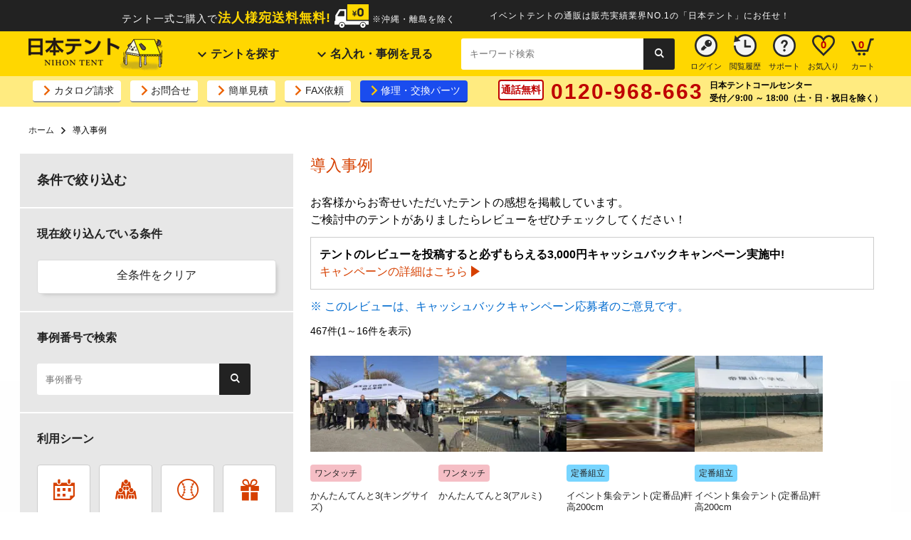

--- FILE ---
content_type: text/html; charset=UTF-8
request_url: https://japan-tent.com/user_data/case.php?pg=32
body_size: 12980
content:
<!doctype html>
<html lang="ja">
<head>
    <meta charset="UTF-8" />
    <title>導入事例 | 日本テント</title>
    <meta name="description" content="日本テントでテントをご購入頂いたお客様からお寄せいただいたレビューの紹介です。(3,000円キャッシュバックキャンペーン適用)お気軽にお問い合わせ下さい。0120968663(通話無料)" />
    <meta name="viewport" content="width=device-width, initial-scale=1" />
    <meta http-equiv="x-dns-prefetch-control" content="on" />
    <link rel="preconnect dns-prefetch" href="//cdn.jsdelivr.net">
    <link rel="preconnect dns-prefetch" href="//www.googletagmanager.com">
    <link rel="preconnect dns-prefetch" href="//googleads.g.doubleclick.net">
    <link rel="preconnect dns-prefetch" href="//www.google.com">
    <link rel="preconnect dns-prefetch" href="//www.google-analytics.com">
    <link rel="preconnect dns-prefetch" href="//analytics.google.com">
    <link rel="preconnect dns-prefetch" href="//www.google.co.jp">
    <link rel="preconnect dns-prefetch" href="//stats.g.doubleclick.net">
    <link rel="preconnect dns-prefetch" href="//s.yjtag.jp">
    <link rel="preconnect dns-prefetch" href="//am.yahoo.co.jp">
    <link rel="canonical" href="https://japan-tent.com/user_data/case.php" />
    <link href="/user_data/packages/default/css/prolist.styles.min.css" rel="stylesheet" />
    <link href="/user_data/packages/default/css/header.min.css" rel="stylesheet">

<script>(function(w,d,s,l,i){w[l]=w[l]||[];w[l].push({'gtm.start':
new Date().getTime(),event:'gtm.js'});var f=d.getElementsByTagName(s)[0],
j=d.createElement(s),dl=l!='dataLayer'?'&l='+l:'';j.async=true;j.src=
'https://www.googletagmanager.com/gtm.js?id='+i+dl;f.parentNode.insertBefore(j,f);
})(window,document,'script','dataLayer','GTM-PM58PSB');</script>
<script async src="https://s.yimg.jp/images/listing/tool/cv/ytag.js"></script>
<script>
window.yjDataLayer = window.yjDataLayer || [];
function ytag() { yjDataLayer.push(arguments); }
ytag({"type":"ycl_cookie"});
</script>

            <script type="application/ld+json">
{
  "@context": "https://schema.org",
  "@graph": [
    {
      "@type": "WebPage",
      "@id": "https://japan-tent.com/user_data/case.php",
      "name": "導入事例 | 日本テント",
      "description": "利用シーン、サイズ、テント種別を選択することで該当するテントに寄せられたお客様の感想を見つけることができます。",
      "url": "https://japan-tent.com/user_data/case.php",
      "inLanguage": "ja",
      "isPartOf": {
          "@type": "WebSite",
          "@id": "https://japan-tent.com/#website",
          "name": "イベント・集会テントの販売　日本テント",
          "url": "https://japan-tent.com/"
      },
      "mainContentOfPage": {
        "@type": "WebPageElement",
        "name": "条件で絞り込む",
        "description": "テントご購入にあたり想定している利用シーン、テントのサイズ、テント種別の選択肢が含まれるフィルター機能。",
        "hasPart": [
          {
            "@type": "WebPageElement",
            "name": "利用シーン",
            "description": "イベント|運動会|部活|寄贈品|祭り|お店|防災|日よけ"
          },
          {
            "@type": "WebPageElement",
            "name": "サイズ",
            "description": "1.0×1.0間（1.8×1.8m）【4人】|1.0×1.5間（1.8×2.7m）【6人】|1.3×1.3間（2.4×2.4m）【7人】|1.0×2.0間（1.8×3.6m）【8人】|1.3×2.0間（2.4×3.6m）【10人】|1.7×1.7間（3.0×3.0m）【11人】|1.5×2.0間（2.7×3.6m）【12人】|1.3×2.7間（2.4×4.8m）【14人】|2.0×2.0間（3.6×3.6m）【15人】|1.7×2.5間（3.0×4.5m）【16人】|1.5×3.0間（2.7×5.4m）【18人】|1.7×3.3間（3.0×6.0m）【21人】|2.0×3.0間（3.6×5.4m）【24人】|2.0×4.0間（3.6×7.2m）【32人】|3.0×4.0間（5.4×7.2m）【46人】|3.0×5.0間（5.4×9.0m）【58人】"
          },
          {
            "@type": "WebPageElement",
            "name": "テント種別",
            "description": "イベント集会テント(定番品)軒高180cm|イベント集会テント(定番品)軒高200cm|イベント集会テント(伸縮式)|イベント集会テント(アルミ)|組立らくらく キングテント|軽量アルミパイプテント|大型集会テント|片流れスタイルテント(定番品)軒高200cm|片流れスタイルテント(伸縮式)|クイックテント(スチール)|クイックテント(オールアルミ)|かんたんてんと3(スチール&アルミ複合)|かんたんてんと3(アルミ)|かんたんてんと3(キングサイズ)|かんたんてんと3(切妻屋根/アルミ)|かんたんてんと3(サマーシールド/スチール&アルミ複合)|かんたんてんと3(サマーシールド/アルミ)|かんたんてんと3(サマーシールド/キングサイズ)|イージーアップテント(ビスタシリーズ)|イージーアップテント(ドリームシリーズ)|イージーアップテント(デラックスシリーズ/スチール)|イージーアップテント(デラックスシリーズ/アルミ)|防災用・避難用 レスキューテント|防災用ワンタッチテント　クイックDST|おたすけテント"
          }
        ]
      },
      "breadcrumb": {
        "@type": "BreadcrumbList",
        "itemListElement": [
          {
            "@type": "ListItem",
            "position": 1,
            "name": "ホーム",
            "item": "https://japan-tent.com/"
          },
          {
            "@type": "ListItem",
            "position": 2,
            "name": "導入事例",
            "item": "https://japan-tent.com/user_data/case.php"
          }
        ]
      }
    }
  ]
}
</script>
    </head>

<!-- ▼BODY部 スタート -->
<body>
<!-- Google Tag Manager (noscript) -->
<noscript><iframe src="https://www.googletagmanager.com/ns.html?id=GTM-PM58PSB"
height="0" width="0" style="display:none;visibility:hidden"></iframe></noscript>
<!-- End Google Tag Manager (noscript) -->

    <noscript>
        <p>JavaScript を有効にしてご利用下さい.</p>
    </noscript>

    <a name="top" id="top"></a>

    

                             

                                <!-- ▽ header -->
    <div class="fluid-container -dark">
        <div class="row descrition-header">
            <p class="title">イベントテントの通販は販売実績業界NO.1の「日本テント」にお任せ！</p>
            <div class="descrition"><span class="_fs-14px">テント一式ご購入で</span><strong class="_fs-18px _text-primary">法人様宛送料無料!</strong>&nbsp;<img src="/user_data/packages/default/img/common/icon-delivery.svg" width="48" height="33" alt="送料無料">&nbsp;<span class="_fs-12px">※沖縄・離島を除く</span></div>
        </div><!-- /.row -->
    </div><!-- /.fluid-container -->
    <div class="fluid-container -primary">
        <div class="row main-header">
            <div class="logo"><a href="/"><img src="/user_data/packages/default/img/common/logo.png" width="191" height="49" alt="日本テント"></a></div>
            <div class="globalnav">
                <div class="menu-item">
                    <a href="#"><i class="icon-icon-donw _fs-12px"></i> テントを探す</a>
                    <ul class="submenu">
                        <li><a href="/user_data/pro_list.php"><i class="_fs-14px icon-arrowright _text-orange"></i>すべてのテントを見る</a></li>
                        <li><a href="#" onClick="formToProlist('/user_data/pro_list.php', {'structure[]':'組み立て式', 'mode':'preselect', 'transactionid':'a66e3b0753d1c1f3c99d6574f8153a6f1e1fd463'});return false;"><i class="_fs-14px icon-arrowright _text-orange"></i>組立式テント</a></li>
                        <li><a href="/one-touch-tent/"><i class="_fs-14px icon-arrowright _text-orange"></i>ワンタッチテント</a></li>
                        <li><a href="/user_data/pro_list_ten.php"><i class="_fs-14px icon-arrowright _text-orange"></i>天幕</a></li>
                        <li><a href="/user_data/pro_list_yoko.php"><i class="_fs-14px icon-arrowright _text-orange"></i>横幕</a></li>
                        <li><a href="/user_data/pro_list_option.php"><i class="_fs-14px icon-arrowright _text-orange"></i>オプション品</a></li>
                    </ul>
                </div>
                <div class="menu-item">
                    <a href="#"><i class="icon-icon-donw _fs-12px"></i> 名入れ・事例を見る</a>
                    <ul class="submenu">
                        <li><a href="/user_data/moji_guide.php"><i class="_fs-14px icon-arrowright _text-orange"></i>名入れ・ロゴ入れ実例</a></li>
                        <li><a href="/user_data/logo.php"><i class="_fs-14px icon-arrowright _text-orange"></i>名入れ料金・注文方法</a></li>
                        <li><a href="/user_data/case.php"><i class="_fs-14px icon-arrowright _text-orange"></i>導入事例</a></li>
                    </ul>
                </div>
            </div><!-- /.globalnav -->
            <div>
                <form method="get" action="https://japan-tent.com/user_data/search.php" class="search-form">
                    <input type="text" name="words" size="25" placeholder="キーワード検索">
                    <input type="submit" value="&#xe801">
                </form>
            </div>
            <div class="utility">
                <a class="icon-utility" href="/mypage/login.php"><img src="/user_data/packages/default/img/common/icon-login.svg" alt="ログイン" width="32" height="32" class="icon"><span class="text">ログイン</span></a>
                <a class="icon-utility" href="/user_data/bhistory.php"><img src="/user_data/packages/default/img/common/icon-history.svg" alt="閲覧履歴" width="32" height="32" class="icon"><span class="text">閲覧履歴</span></a>
                <a class="icon-utility" href="/user_data/guide.php"><img src="/user_data/packages/default/img/common/icon-help.svg" alt="サポート" width="32" height="32" class="icon"><span class="text">サポート</span></a>
                <a class="icon-utility" href="/user_data/favorite.php"><img src="/user_data/packages/default/img/common/icon-favorite.svg" alt="お気入り" width="32" height="32" class="icon"><span class="text">お気入り</span><span id="favoriteCount" class="quantity -favorite">0</span></a>
                <a class="icon-utility" href="/cart/"><img src="/user_data/packages/default/img/common/icon-cart.svg" alt="カート" width="32" height="32" class="icon"><span class="text">カート</span><span class="quantity -cart">0</span></span></a>
            </div><!-- /.subnav -->
        </div><!-- /.row -->
    </div><!-- /.fluid-container -->
    <div class="fluid-container -lightprimary _mb-2">
        <div class="row sub-header">
            <div class="subnav">
                <a href="/user_data/catalog.php" target="_blank" class="btn-subnav"><i class="_fs-14px icon-arrowright _text-orange"></i>カタログ請求</a>
                <a href="/contact/" class="btn-subnav"><i class="_fs-14px icon-arrowright _text-orange"></i>お問合せ</a>
                <a href="/user_data/estimate.php" class="btn-subnav"><i class="_fs-14px icon-arrowright _text-orange"></i>簡単見積</a>
                <a href="/user_data/fax.php" class="btn-subnav"><i class="_fs-14px icon-arrowright _text-orange"></i>FAX依頼</a>
                <a href="/user_data/repair.php" class="btn-subnav -is-primary"><i class="_fs-14px icon-arrowright _text-yellow"></i>修理・交換パーツ</a>
            </div><!-- /.subnav -->
            <div class="contact">
                <div><span class="default-badge -outline -danger _fs-14px">通話無料</span></div>
                <div>
                    <span class="_fw-bold _text-danger _fs-30px _ls-2">0120-968-663</span>
                </div>
                <div class="_fs-12px _fw-bold">
                    日本テントコールセンター<br>
                    受付／9:00 ～ 18:00（土・日・祝日を除く）
                </div>
            </div><!-- /.contact -->
        </div><!-- /.row -->
    </div><!-- /.fluid-container -->

    <!-- △ header -->

                

                                    
                                    
                                                            
                <!-- ▼メイン -->
                    <!-- ▽ topic path -->
    <div class="fluid-container">
        <div class="row _fs-12px">
            <nav>
                <ol class="pankuzu-container">
                    <li class="link"><a href="/">ホーム</a></li>
                    <li class="link">導入事例</li>
                </ol>
            </nav>
        </div>
    </div><!-- /.fluid-container -->
    <!-- △ topic path -->

<form id="basic_form" method="get" action="?">

    <div class="tow-colmun -prolist _my-2 ">
        <!-- ▽ aside -->
        <div class="aside -prolist">
            <div class="inner">
                <h2 class="title-headings -h2">条件で絞り込む</h2>
            </div><!-- /.inner -->
            <div class="inner">
                <h3 class="title-headings -h3 _mb-2">現在絞り込んでいる条件</h3>

                <a href="#" class="default-button -light -block _mt-2" onClick="clearFormAll();">全条件をクリア</a>
            </div><!-- /.inner -->
            <div class="inner">
                <h3 class="title-headings -h3 _mb-2">事例番号で検索</h3>
                <div class="search-form">
                    <input type="text" name="case_no" size="30" placeholder="事例番号" value="" />
                    <input type="submit" value="&#xe801">
                </div>
            </div><!-- /.inner -->
            <div class="inner">
                <h3 class="title-headings -h3 _mb-2">利用シーン</h3>
                <div class="sceneselect-checkbox flex-container _mb-1">
                    <input type="checkbox" name="scene[]" value="9" id="event" class="input" onClick="checkSubmit();" />
                    <label for="event" class="label -event"><span>イベント</span></label>
                    <input type="checkbox" name="scene[]" value="1" id="sports" class="input" onClick="checkSubmit();" />
                    <label for="sports" class="label -sports"><span>運動会</span></label>
                    <input type="checkbox" name="scene[]" value="5" id="club" class="input" onClick="checkSubmit();" />
                    <label for="club" class="label -club"><span>部活</span></label>
                    <input type="checkbox" name="scene[]" value="2" id="gift" class="input" onClick="checkSubmit();" />
                    <label for="gift" class="label -gift"><span>寄贈品</span></label>
                </div><!-- /.sceneselect-checkbox .flex-container -->
                <div class="sceneselect-checkbox flex-container">
                    <input type="checkbox" name="scene[]" value="8" id="fes" class="input" onClick="checkSubmit();" />
                    <label for="fes" class="label -fes"><span>祭り</span></label>
                    <input type="checkbox" name="scene[]" value="7" id="shop" class="input" onClick="checkSubmit();" />
                    <label for="shop" class="label -shop"><span>お店</span></label>
                    <input type="checkbox" name="scene[]" value="6" id="protect" class="input" onClick="checkSubmit();" />
                    <label for="protect" class="label -protect"><span>防災</span></label>
                    <input type="checkbox" name="scene[]" value="3" id="uv" class="input" onClick="checkSubmit();" />
                    <label for="uv" class="label -uv"><span>日よけ</span></label>
                </div><!-- /.sceneselect-checkbox .flex-container -->
            </div><!-- /.inner.sceneselect-checkbox -->
            <div class="inner">
                <h3 class="title-headings -h3 _mb-2">サイズ</h3>
                <div class="default-checkbox">
                    <input type="checkbox" name="capacity[]" value="0" id="capacity_0" class="input" onClick="checkSubmit();" />
                    <label for="capacity_0" class="label">1.0×1.0間（1.8×1.8m）【4人】（10）</label>
                    <input type="checkbox" name="capacity[]" value="1" id="capacity_1" class="input" onClick="checkSubmit();" />
                    <label for="capacity_1" class="label">1.0×1.5間（1.8×2.7m）【6人】（31）</label>
                    <input type="checkbox" name="capacity[]" value="2" id="capacity_2" class="input" onClick="checkSubmit();" />
                    <label for="capacity_2" class="label">1.3×1.3間（2.4×2.4m）【7人】（31）</label>
                    <input type="checkbox" name="capacity[]" value="3" id="capacity_3" class="input" onClick="checkSubmit();" />
                    <label for="capacity_3" class="label">1.0×2.0間（1.8×3.6m）【8人】（9）</label>
                    <input type="checkbox" name="capacity[]" value="4" id="capacity_4" class="input" onClick="checkSubmit();" />
                    <label for="capacity_4" class="label">1.3×2.0間（2.4×3.6m）【10人】（33）</label>
                    <input type="checkbox" name="capacity[]" value="5" id="capacity_5" class="input" onClick="checkSubmit();" />
                    <label for="capacity_5" class="label">1.7×1.7間（3.0×3.0m）【11人】（19）</label>
                    <input type="checkbox" name="capacity[]" value="6" id="capacity_6" class="input" onClick="checkSubmit();" />
                    <label for="capacity_6" class="label">1.5×2.0間（2.7×3.6m）【12人】（61）</label>
                    <input type="checkbox" name="capacity[]" value="7" id="capacity_7" class="input" onClick="checkSubmit();" />
                    <label for="capacity_7" class="label">1.3×2.7間（2.4×4.8m）【14人】（13）</label>
                    <input type="checkbox" name="capacity[]" value="8" id="capacity_8" class="input" onClick="checkSubmit();" />
                    <label for="capacity_8" class="label">2.0×2.0間（3.6×3.6m）【15人】（1）</label>
                    <input type="checkbox" name="capacity[]" value="10" id="capacity_10" class="input" onClick="checkSubmit();" />
                    <label for="capacity_10" class="label">1.7×2.5間（3.0×4.5m）【16人】（21）</label>
                    <input type="checkbox" name="capacity[]" value="11" id="capacity_11" class="input" onClick="checkSubmit();" />
                    <label for="capacity_11" class="label">1.5×3.0間（2.7×5.4m）【18人】（2）</label>
                    <input type="checkbox" name="capacity[]" value="12" id="capacity_12" class="input" onClick="checkSubmit();" />
                    <label for="capacity_12" class="label">1.7×3.3間（3.0×6.0m）【21人】（52）</label>
                    <input type="checkbox" name="capacity[]" value="13" id="capacity_13" class="input" onClick="checkSubmit();" />
                    <label for="capacity_13" class="label">2.0×3.0間（3.6×5.4m）【24人】（111）</label>
                    <input type="checkbox" name="capacity[]" value="14" id="capacity_14" class="input" onClick="checkSubmit();" />
                    <label for="capacity_14" class="label">2.0×4.0間（3.6×7.2m）【32人】（53）</label>
                    <input type="checkbox" name="capacity[]" value="15" id="capacity_15" class="input" onClick="checkSubmit();" />
                    <label for="capacity_15" class="label">3.0×4.0間（5.4×7.2m）【46人】（2）</label>
                    <input type="checkbox" name="capacity[]" value="16" id="capacity_16" class="input" onClick="checkSubmit();" />
                    <label for="capacity_16" class="label">3.0×5.0間（5.4×9.0m）【58人】（1）</label>
                </div><!-- /.default-checkbox -->
            </div><!-- /.inner -->
            <div class="inner">
                <h3 class="title-headings -h3 _mb-2">テント種別</h3>
                <div class="default-checkbox">
                    <input type="checkbox" name="kind[]" value="339" id="339" class="input" onClick="checkSubmit();" />
                    <label for="339" class="label">イベント集会テント(定番品)軒高180cm</label>
                    <input type="checkbox" name="kind[]" value="49" id="49" class="input" onClick="checkSubmit();" />
                    <label for="49" class="label">イベント集会テント(定番品)軒高200cm</label>
                    <input type="checkbox" name="kind[]" value="50" id="50" class="input" onClick="checkSubmit();" />
                    <label for="50" class="label">イベント集会テント(伸縮式)</label>
                    <input type="checkbox" name="kind[]" value="194" id="194" class="input" onClick="checkSubmit();" />
                    <label for="194" class="label">イベント集会テント(アルミ)</label>
                    <input type="checkbox" name="kind[]" value="195" id="195" class="input" onClick="checkSubmit();" />
                    <label for="195" class="label">組立らくらく キングテント</label>
                    <input type="checkbox" name="kind[]" value="52" id="52" class="input" onClick="checkSubmit();" />
                    <label for="52" class="label">軽量アルミパイプテント</label>
                    <input type="checkbox" name="kind[]" value="70" id="70" class="input" onClick="checkSubmit();" />
                    <label for="70" class="label">大型集会テント</label>
                    <input type="checkbox" name="kind[]" value="346" id="346" class="input" onClick="checkSubmit();" />
                    <label for="346" class="label">片流れスタイルテント(定番品)軒高180cm</label>
                    <input type="checkbox" name="kind[]" value="135" id="135" class="input" onClick="checkSubmit();" />
                    <label for="135" class="label">片流れスタイルテント(定番品)軒高200cm</label>
                    <input type="checkbox" name="kind[]" value="136" id="136" class="input" onClick="checkSubmit();" />
                    <label for="136" class="label">片流れスタイルテント(伸縮式)</label>
                    <input type="checkbox" name="kind[]" value="57" id="57" class="input" onClick="checkSubmit();" />
                    <label for="57" class="label">クイックテント(スチール)</label>
                    <input type="checkbox" name="kind[]" value="99" id="99" class="input" onClick="checkSubmit();" />
                    <label for="99" class="label">クイックテント(オールアルミ)</label>
                    <input type="checkbox" name="kind[]" value="58" id="58" class="input" onClick="checkSubmit();" />
                    <label for="58" class="label">かんたんてんと3(スチール&アルミ複合)</label>
                    <input type="checkbox" name="kind[]" value="59" id="59" class="input" onClick="checkSubmit();" />
                    <label for="59" class="label">かんたんてんと3(アルミ)</label>
                    <input type="checkbox" name="kind[]" value="72" id="72" class="input" onClick="checkSubmit();" />
                    <label for="72" class="label">かんたんてんと3(キングサイズ)</label>
                    <input type="checkbox" name="kind[]" value="304" id="304" class="input" onClick="checkSubmit();" />
                    <label for="304" class="label">かんたんてんと3(切妻屋根/アルミ)</label>
                    <input type="checkbox" name="kind[]" value="467" id="467" class="input" onClick="checkSubmit();" />
                    <label for="467" class="label">かんたんてんと3(サマーシールド/スチール&アルミ複合)</label>
                    <input type="checkbox" name="kind[]" value="468" id="468" class="input" onClick="checkSubmit();" />
                    <label for="468" class="label">かんたんてんと3(サマーシールド/アルミ)</label>
                    <input type="checkbox" name="kind[]" value="469" id="469" class="input" onClick="checkSubmit();" />
                    <label for="469" class="label">かんたんてんと3(サマーシールド/キングサイズ)</label>
                    <input type="checkbox" name="kind[]" value="400" id="400" class="input" onClick="checkSubmit();" />
                    <label for="400" class="label">イージーアップテント(ビスタシリーズ)</label>
                    <input type="checkbox" name="kind[]" value="286" id="286" class="input" onClick="checkSubmit();" />
                    <label for="286" class="label">イージーアップテント(ドリームシリーズ)</label>
                    <input type="checkbox" name="kind[]" value="287" id="287" class="input" onClick="checkSubmit();" />
                    <label for="287" class="label">イージーアップテント(デラックスシリーズ/スチール)</label>
                    <input type="checkbox" name="kind[]" value="288" id="288" class="input" onClick="checkSubmit();" />
                    <label for="288" class="label">イージーアップテント(デラックスシリーズ/アルミ)</label>
                    <input type="checkbox" name="kind[]" value="173" id="173" class="input" onClick="checkSubmit();" />
                    <label for="173" class="label">防災用・避難用 レスキューテント</label>
                    <input type="checkbox" name="kind[]" value="396" id="396" class="input" onClick="checkSubmit();" />
                    <label for="396" class="label">防災用ワンタッチテント　クイックDST</label>
                    <input type="checkbox" name="kind[]" value="108" id="108" class="input" onClick="checkSubmit();" />
                    <label for="108" class="label">おたすけテント</label>
                </div>
            </div><!-- /.inner -->
        </div><!-- /.aside -->
        <!-- △ aside -->
        <!-- ▽ main -->
        <div class="main -prolist">
            <div class="inner">
                <h1 class="title-headings -h1 _mb-2">導入事例</h1>
                
                <p class="_mb-1">
                    お客様からお寄せいただいたテントの感想を掲載しています。<br>
                    ご検討中のテントがありましたらレビューをぜひチェックしてください！
                </p>
                <p class="_p-1 _border">
                    <span class="_fw-bold">テントのレビューを投稿すると必ずもらえる3,000円キャッシュバックキャンペーン実施中!</span><br>
                    <a href="/user_data/campaign_cashback.php" class="_text-secondary">キャンペーンの詳細はこちら<i class="icon-right"></i></a>
                </p>
                <p class="_mt-1">
                    <span class="_text-info">※ このレビューは、キャッシュバックキャンペーン応募者のご意見です。</span>
                </p>
                <p class="_fs-14px _my-1">
                    467件(1～16件を表示)                </p>

                        <div class="flex-container -w180 -flexstart _mt-2">
                        <div class="item">
                        <a href="/user_data/case.php?detail_id=480">
                            <img src="/user_data/packages/default/img/common/dammy.gif" class="lazy _mb-1" data-src="/insp/user_data/images/cs_case1/list/1768455322_58701.jpg" width="180" height="135" alt="かんたんてんと3(キングサイズ)" />
                            <div>
                    <span class="default-badge -onetouch">ワンタッチ</span>                                                        </div>
                            <p class="name">かんたんてんと3(キングサイズ)</p>
                            <p>事例番号： 480</p>
                            <p>天幕： 標準色 白天幕</p>
                            <p>サイズ： 3.6m×5.4m</p>
                        </a> 
                    </div><!-- /.item -->
                            <div class="item">
                        <a href="/user_data/case.php?detail_id=479">
                            <img src="/user_data/packages/default/img/common/dammy.gif" class="lazy _mb-1" data-src="/insp/user_data/images/cs_case1/list/1766048046_25631.jpg" width="180" height="135" alt="かんたんてんと3(アルミ)" />
                            <div>
                    <span class="default-badge -onetouch">ワンタッチ</span>                                                        </div>
                            <p class="name">かんたんてんと3(アルミ)</p>
                            <p>事例番号： 479</p>
                            <p>天幕： 標準色 黒天幕</p>
                            <p>サイズ： 3.0m×3.0m</p>
                        </a> 
                    </div><!-- /.item -->
                            <div class="item">
                        <a href="/user_data/case.php?detail_id=478">
                            <img src="/user_data/packages/default/img/common/dammy.gif" class="lazy _mb-1" data-src="/insp/user_data/images/cs_case1/list/1765529851_212111.jpg" width="180" height="135" alt="イベント集会テント(定番品)軒高200cm" />
                            <div>
            <span class="default-badge -teiban">定番組立</span>                                                                </div>
                            <p class="name">イベント集会テント(定番品)軒高200cm</p>
                            <p>事例番号： 478</p>
                            <p>天幕： 上等白天幕</p>
                            <p>サイズ： 1.0間×1.5間</p>
                        </a> 
                    </div><!-- /.item -->
                            <div class="item">
                        <a href="/user_data/case.php?detail_id=477">
                            <img src="/user_data/packages/default/img/common/dammy.gif" class="lazy _mb-1" data-src="/insp/user_data/images/cs_case1/list/1765509155_259041.jpg" width="180" height="135" alt="イベント集会テント(定番品)軒高200cm" />
                            <div>
            <span class="default-badge -teiban">定番組立</span>                                                                </div>
                            <p class="name">イベント集会テント(定番品)軒高200cm</p>
                            <p>事例番号： 477</p>
                            <p>天幕： 標準白天幕</p>
                            <p>サイズ： 2.0間×3.0間</p>
                        </a> 
                    </div><!-- /.item -->
                        </div><!-- /.flex-container -->
                <hr class="_my-2">

                <div class="flex-container -w180 -flexstart _mt-2">
                        <div class="item">
                        <a href="/user_data/case.php?detail_id=476">
                            <img src="/user_data/packages/default/img/common/dammy.gif" class="lazy _mb-1" data-src="/insp/user_data/images/cs_case1/list/1765508631_276391.jpg" width="180" height="135" alt="かんたんてんと3(アルミ)" />
                            <div>
                    <span class="default-badge -onetouch">ワンタッチ</span>                                                        </div>
                            <p class="name">かんたんてんと3(アルミ)</p>
                            <p>事例番号： 476</p>
                            <p>天幕： 標準色 白天幕</p>
                            <p>サイズ： 2.4m×3.6m</p>
                        </a> 
                    </div><!-- /.item -->
                            <div class="item">
                        <a href="/user_data/case.php?detail_id=475">
                            <img src="/user_data/packages/default/img/common/dammy.gif" class="lazy _mb-1" data-src="/insp/user_data/images/cs_case1/list/1765507399_238831.jpg" width="180" height="135" alt="イベント集会テント(アルミ)" />
                            <div>
            <span class="default-badge -teiban">定番組立</span>                                                                </div>
                            <p class="name">イベント集会テント(アルミ)</p>
                            <p>事例番号： 475</p>
                            <p>天幕： 標準カラー ライトグレー天幕</p>
                            <p>サイズ： 2.0間×3.0間</p>
                        </a> 
                    </div><!-- /.item -->
                            <div class="item">
                        <a href="/user_data/case.php?detail_id=474">
                            <img src="/user_data/packages/default/img/common/dammy.gif" class="lazy _mb-1" data-src="/insp/user_data/images/cs_case1/list/1762414731_94901.gif" width="180" height="135" alt="かんたんてんと3(スチール&amp;アルミ複合)" />
                            <div>
                    <span class="default-badge -onetouch">ワンタッチ</span>                                                        </div>
                            <p class="name">かんたんてんと3(スチール&amp;アルミ複合)</p>
                            <p>事例番号： 474</p>
                            <p>天幕： 標準色 緑天幕</p>
                            <p>サイズ： 3.0m×4.5m</p>
                        </a> 
                    </div><!-- /.item -->
                            <div class="item">
                        <a href="/user_data/case.php?detail_id=473">
                            <img src="/user_data/packages/default/img/common/dammy.gif" class="lazy _mb-1" data-src="/insp/user_data/images/cs_case1/list/1760588848_68631.jpg" width="180" height="135" alt="イベント集会テント(伸縮式)" />
                            <div>
            <span class="default-badge -teiban">定番組立</span>                                                                </div>
                            <p class="name">イベント集会テント(伸縮式)</p>
                            <p>事例番号： 473</p>
                            <p>天幕： 上等カラー レモンイエロー天幕</p>
                            <p>サイズ： 1.5間×2.0間</p>
                        </a> 
                    </div><!-- /.item -->
                        </div><!-- /.flex-container -->
                <hr class="_my-2">

                <div class="flex-container -w180 -flexstart _mt-2">
                        <div class="item">
                        <a href="/user_data/case.php?detail_id=472">
                            <img src="/user_data/packages/default/img/common/dammy.gif" class="lazy _mb-1" data-src="/insp/user_data/images/cs_case1/list/1760491481_185381.png" width="180" height="135" alt="クイックテント(オールアルミ)" />
                            <div>
                    <span class="default-badge -onetouch">ワンタッチ</span>                                                        </div>
                            <p class="name">クイックテント(オールアルミ)</p>
                            <p>事例番号： 472</p>
                            <p>天幕： 黄天幕</p>
                            <p>サイズ： 2.4m×2.4m</p>
                        </a> 
                    </div><!-- /.item -->
                            <div class="item">
                        <a href="/user_data/case.php?detail_id=471">
                            <img src="/user_data/packages/default/img/common/dammy.gif" class="lazy _mb-1" data-src="/insp/user_data/images/cs_case1/list/1759894992_251921.gif" width="180" height="135" alt="片流れスタイルテント(定番品)軒高180cm" />
                            <div>
            <span class="default-badge -teiban">定番組立</span>                                                                </div>
                            <p class="name">片流れスタイルテント(定番品)軒高180cm</p>
                            <p>事例番号： 471</p>
                            <p>天幕： 標準白天幕</p>
                            <p>サイズ： 1.5間×3.0間</p>
                        </a> 
                    </div><!-- /.item -->
                            <div class="item">
                        <a href="/user_data/case.php?detail_id=470">
                            <img src="/user_data/packages/default/img/common/dammy.gif" class="lazy _mb-1" data-src="/insp/user_data/images/cs_case1/list/1758772040_305231.png" width="180" height="135" alt="かんたんてんと3(スチール&amp;アルミ複合)" />
                            <div>
                    <span class="default-badge -onetouch">ワンタッチ</span>                                                        </div>
                            <p class="name">かんたんてんと3(スチール&amp;アルミ複合)</p>
                            <p>事例番号： 470</p>
                            <p>天幕： 標準色 緑/白天幕</p>
                            <p>サイズ： 1.8m×2.7m</p>
                        </a> 
                    </div><!-- /.item -->
                            <div class="item">
                        <a href="/user_data/case.php?detail_id=468">
                            <img src="/user_data/packages/default/img/common/dammy.gif" class="lazy _mb-1" data-src="/insp/user_data/images/cs_case1/list/1758769347_44471.png" width="180" height="135" alt="イベント集会テント(定番品)軒高200cm" />
                            <div>
            <span class="default-badge -teiban">定番組立</span>                                                                </div>
                            <p class="name">イベント集会テント(定番品)軒高200cm</p>
                            <p>事例番号： 468</p>
                            <p>天幕： 上等白天幕</p>
                            <p>サイズ： 1.0間×1.5間</p>
                        </a> 
                    </div><!-- /.item -->
                        </div><!-- /.flex-container -->
                <hr class="_my-2">

                <div class="flex-container -w180 -flexstart _mt-2">
                        <div class="item">
                        <a href="/user_data/case.php?detail_id=467">
                            <img src="/user_data/packages/default/img/common/dammy.gif" class="lazy _mb-1" data-src="/insp/user_data/images/cs_case1/list/1758502541_65751.png" width="180" height="135" alt="イベント集会テント(定番品)軒高200cm" />
                            <div>
            <span class="default-badge -teiban">定番組立</span>                                                                </div>
                            <p class="name">イベント集会テント(定番品)軒高200cm</p>
                            <p>事例番号： 467</p>
                            <p>天幕： 上等白天幕</p>
                            <p>サイズ： 1.0間×1.5間</p>
                        </a> 
                    </div><!-- /.item -->
                            <div class="item">
                        <a href="/user_data/case.php?detail_id=466">
                            <img src="/user_data/packages/default/img/common/dammy.gif" class="lazy _mb-1" data-src="/insp/user_data/images/cs_case1/list/1755485105_292591.jpg" width="180" height="135" alt="イージーアップテント デラックスシリーズ(アルミ)" />
                            <div>
                    <span class="default-badge -onetouch">ワンタッチ</span>                                                        </div>
                            <p class="name">イージーアップテント デラックスシリーズ(アルミ)</p>
                            <p>事例番号： 466</p>
                            <p>天幕： ホワイト天幕天幕</p>
                            <p>サイズ： 3.0m×6.0m</p>
                        </a> 
                    </div><!-- /.item -->
                            <div class="item">
                        <a href="/user_data/case.php?detail_id=464">
                            <img src="/user_data/packages/default/img/common/dammy.gif" class="lazy _mb-1" data-src="/insp/user_data/images/cs_case1/list/1755484750_229531.jpg" width="180" height="135" alt="かんたんてんと3(アルミ)" />
                            <div>
                    <span class="default-badge -onetouch">ワンタッチ</span>                                                        </div>
                            <p class="name">かんたんてんと3(アルミ)</p>
                            <p>事例番号： 464</p>
                            <p>天幕： 標準色 白天幕</p>
                            <p>サイズ： 1.8m×2.7m</p>
                        </a> 
                    </div><!-- /.item -->
                            <div class="item">
                        <a href="/user_data/case.php?detail_id=463">
                            <img src="/user_data/packages/default/img/common/dammy.gif" class="lazy _mb-1" data-src="/insp/user_data/images/cs_case1/list/1754550341_127651.jpg" width="180" height="135" alt="かんたんてんと3(アルミ)" />
                            <div>
                    <span class="default-badge -onetouch">ワンタッチ</span>                                                        </div>
                            <p class="name">かんたんてんと3(アルミ)</p>
                            <p>事例番号： 463</p>
                            <p>天幕： 標準色 オレンジ天幕</p>
                            <p>サイズ： 3.0m×6.0m</p>
                        </a> 
                    </div><!-- /.item -->
                    </div><!-- /.flex-container -->
                <hr class="_my-2">


        <!-- ▼ページナビ -->
                    <nav aria-label="...">
                <div class="pager-container">
<div class="prev"><a href="#" tabindex="-1" aria-disabled="true">前へ</a></div><!-- /.prev --><div class="pager active"><a href="#">1</a></div><!-- /.pager --> <div class="pager"><a href="?pg=2" onClick="fnNaviPage('2'); return false;">2</a></div><!-- /.pager --> <div class="pager"><a href="?pg=3" onClick="fnNaviPage('3'); return false;">3</a></div><!-- /.pager --> <div class="pager"><a href="?pg=4" onClick="fnNaviPage('4'); return false;">4</a></div><!-- /.pager --> <div class="next"><a href="?pg=2" onClick="fnNaviPage('2'); return false;">次へ</a></div><!-- /.next -->
                </div><!-- /.pager-container -->
        </nav>
        <!-- ▲ページナビ -->

            <div class="flex-container _mt-3 _mb-2 -middle">
                <div class="_w-50"><a href="/user_data/moji_guide.php" class="default-button -white -large -block">名入れ・ロゴ入れ実例紹介を見る</a></div>
            </div>

            </div><!-- /.inner -->
        </div><!-- /.main -->
        <!-- △ main -->
    </div><!-- /.tow-colmun -->
</form>




    <div class="fluid-container">
        <div class="row">
                <div class="flex-container">
                    <h3 class="title-headings -h2">人気イベントテントランキング</h3>
                    <a href="/user_data/ranking.php" class="_fs-12px"><i class="icon-right"></i>人気イベントテントランキングを見る</a>
                </div><!-- /.flex-container -->
                <p class="_fs-12px _mb-1 _mt-1">更新日：2026年01月19日(月)</p>
                <div class="flex-container -w180 _mb-3">
                    <a href="/products/list.php?category_id=49" class="item">
                        <img class="lazy _mb-1" src="/user_data/packages/default/img/common/dammy.gif" data-src="/user_data/packages/default/img/common/icon-no1.png" alt="第1位" width="35" height="35" />
                        <img class="lazy" src="/user_data/packages/default/img/common/dammy.gif" data-src="/user_data/packages/default/img/products/49/49.jpg" alt="イベント集会テント(定番品)軒高200cm" width="180" height="180" />
                        <p>イベント集会テント(定番品)軒高200cm</p>
                        <p class="price">58,300円(税込)～</p>
                    </a>
                    <a href="/products/list.php?category_id=59" class="item">
                        <img class="lazy _mb-1" src="/user_data/packages/default/img/common/dammy.gif" data-src="/user_data/packages/default/img/common/icon-no2.png" alt="第2位" width="35" height="35" />
                        <img class="lazy" src="/user_data/packages/default/img/common/dammy.gif" data-src="/user_data/packages/default/img/products/59/59.jpg" alt="かんたんてんと3(アルミ)" width="180" height="180" />
                        <p>かんたんてんと3(アルミ)</p>
                        <p class="price">53,900円(税込)～</p>
                    </a>
                    <a href="/products/list.php?category_id=58" class="item">
                        <img class="lazy _mb-1" src="/user_data/packages/default/img/common/dammy.gif" data-src="/user_data/packages/default/img/common/icon-no3.png" alt="第3位" width="35" height="35" />
                        <img class="lazy" src="/user_data/packages/default/img/common/dammy.gif" data-src="/user_data/packages/default/img/products/58/58.jpg" alt="かんたんてんと3(スチール&アルミ複合)" width="180" height="180" />
                        <p>かんたんてんと3(スチール&アルミ複合)</p>
                        <p class="price">49,500円(税込)～</p>
                    </a>
                    <a href="/products/list.php?category_id=195" class="item">
                        <div class="_ranking-icon">4</div>
                        <img class="lazy" src="/user_data/packages/default/img/common/dammy.gif" data-src="/user_data/packages/default/img/products/195/195.jpg" alt="組立らくらく キングテント" width="180" height="180" />
                        <p>組立らくらく キングテント</p>
                        <p class="price">83,600円(税込)～</p>
                    </a>
                    <a href="/products/list.php?category_id=339" class="item">
                        <div class="_ranking-icon">5</div>
                        <img class="lazy" src="/user_data/packages/default/img/common/dammy.gif" data-src="/user_data/packages/default/img/products/339/339.jpg" alt="イベント集会テント(定番品)軒高180cm" width="180" height="180" />
                        <p>イベント集会テント(定番品)軒高180cm</p>
                        <p class="price">58,300円(税込)～</p>
                    </a>
                    <a href="/products/list.php?category_id=301" class="item">
                        <div class="_ranking-icon">6</div>
                        <img class="lazy" src="/user_data/packages/default/img/common/dammy.gif" data-src="/user_data/packages/default/img/products/301/301.jpg" alt="かんたんてんと3 メッシュタイプ 平屋根型 アルミ" width="180" height="180" />
                        <p>かんたんてんと3 メッシュタイプ 平屋根型 アルミ</p>
                        <p class="price">61,600円(税込)～</p>
                    </a>
        </div><!-- /.row -->
    </div><!-- /.fluid-container -->


            <div class="fluid-container">
        <div class="row">
                <div class="flex-container _mb-2">
                    <h3 class="title-headings -h2">おすすめテント特集</h3>
                </div><!-- /.flex-container -->
                <div class="table-responsive">
                    <div class="flex-container _mb-3">
                        <a style="width: 221px;" href="/school/">
                            <img src="/user_data/packages/default/img/common/dammy.gif" data-src="/user_data/packages/default/img/common/feature-school.png" class="lazy" alt="学校テント特集" width="221" height="221">
                            <p class="_mt-1 _fs-12px">おすすめの学校用テントを日本テントの豊富な販売実績の中から厳選しました。</p>
                        </a>
                        <a style="width: 221px;" href="/user_data/shanetsu.php">
                            <img src="/user_data/packages/default/img/common/dammy.gif" data-src="/user_data/packages/default/img/common/feature-shanetu.png" class="lazy" alt="遮熱テント特集" width="221" height="221">
                            <p class="_mt-1 _fs-12px">遮熱効果-3.5度！<br>防汚&防炎機能を兼ね備えた高性能天幕。</p>
                        </a>
                        <a style="width: 221px;" href="/user_data/bigtent.php">
                            <img src="/user_data/packages/default/img/common/dammy.gif" data-src="/user_data/packages/default/img/common/feature-large.png" class="lazy" alt="大型テント特集" width="221" height="221">
                            <p class="_mt-1 _fs-12px">大人数向けの大型テント。組立式・折りたたみ式の両方の大型テントを比較しました。</p>
                        </a>
                        <a style="width: 221px;" href="/user_data/aluminum.php">
                            <img src="/user_data/packages/default/img/common/dammy.gif" data-src="/user_data/packages/default/img/common/feature-alumi.png" class="lazy" alt="アルミテント特集" width="221" height="221">
                            <p class="_mt-1 _fs-12px">軽量で扱いやすく錆びにくいキレイが長持ちするアルミ素材のパイプテントです。</p>
                        </a>
                        <a style="width: 221px;" href="/user_data/select_store.php">
                            <img src="/user_data/packages/default/img/common/dammy.gif" data-src="/user_data/packages/default/img/common/feature-shop.png" class="lazy" alt="お店テント特集" width="221" height="221">
                            <p class="_mt-1 _fs-12px">店舗ブース、露店、フリマ、屋外の仮設店舗等お店にお勧めの業務用テントです。</p>
                        </a>
                    </div><!-- /.flex-container -->
                    <div class="flex-container -flexstart _mb-3">
                        <a style="width: 221px;" href="/products/list.php?category_id=tent-weight">
                            <img src="/user_data/packages/default/img/common/dammy.gif" data-src="/user_data/packages/default/img/common/feature-weight.png" class="lazy" alt="テントの重り特集" width="221" height="221">
                            <p class="_mt-1 _fs-12px">強風によるテントの転倒や飛散のリスク軽減等、テントの安全対策におすすめです。</p>
                        </a>
                        <a style="width: 221px;" href="/one-touch-tent/">
                            <img src="/user_data/packages/default/img/common/dammy.gif" data-src="/user_data/packages/default/img/common/feature-onetouchtent.png" class="lazy" alt="ワンタッチテント特集" width="221" height="221">
                            <p class="_mt-1 _fs-12px">人気のかんたんてんとを中心に多彩なシーンに対応する高品質なワンタッチテント。</p>
                        </a>
                        
                    </div><!-- /.flex-container -->
                </div>
        </div><!-- /.row -->
    </div><!-- /.fluid-container -->


    <div class="fluid-container">
        <div class="row">
            <h3 class="title-headings -h2 _mb-2">利用シーンから探す</h3>
            <div class="table-container -cellgroup _mb-3">
                <a href="/user_data/select_event.php" class="cell"><i class="icon-event"></i><span>イベント</span></a><!-- /.grid -->
                <a href="/user_data/select_sportsday.php" class="cell"><i class="icon-sports"></i><span>運動会</span></a><!-- /.grid -->
                <a href="/user_data/select_clubactivities.php" class="cell"><i class="icon-club"></i><span>部活・クラブ</span></a><!-- /.grid -->
                <a href="/user_data/select_donation.php" class="cell"><i class="icon-gift"></i><span>寄贈品</span></a><!-- /.grid -->
                <a href="/user_data/select_festival.php" class="cell"><i class="icon-fes"></i><span>お祭り</span></a><!-- /.grid -->
                <a href="/user_data/select_store.php" class="cell"><i class="icon-shop"></i><span>店舗・露店</span></a><!-- /.grid -->
                <a href="/user_data/select_disasterprevention.php" class="cell"><i class="icon-protect"></i><span>防災</span></a><!-- /.grid -->
                <a href="/user_data/select_sunshade.php" class="cell"><i class="icon-uv"></i><span>日よけ</span></a><!-- /.grid -->
            </div><!-- /.grid-container -->
        </div><!-- /.row -->
    </div><!-- /.fluid-container -->

                <!-- ▲メイン -->

                                                            
                                    
                                    
                            
    <!-- ▽ footer -->
    <div class="fluid-container _mt-0 _mb-0">
        <div class="row _bg-white">
            <div class="grid-container -guide">
                <div class="grid">
                    <h2 class="title-headings -h2">ご利用ガイド</h2>
                </div><!-- /.grid -->
                <div class="grid">
                    <h2 class="title-headings -h2 _mb-1">営業日カレンダー</h2>
                    <div id="js-calendar"></div>
                    <div class="flex-container _mt-1 -flexstart -nogap">
                        <div class="-today -description">本日</div><!-- /.item -->
                        <div class="-holiday -description">休日</div><!-- /.item -->
                    </div><!-- /.flex-container -->
                    <p class="_fw-bold _fs-14px _mt-1">日本テントコールセンター</p><!-- /._fw-bold -->
                    <div class="flex-container -flexstart -center -nogap">
                        <div><span class="default-badge -outline -danger _fs-12px _mr-1">通話無料</span></div>
                        <div>
                            <a href="tel:0120-968-663"><span class="_fw-bold _text-danger _fs-26px">0120-968-663</span></a>
                        </div>
                    </div><!-- /.flex-container -->
                    <p class="_fs-12px">受付／9:00 ～ 18:00（土・日・祝日を除く）</p>
                </div><!-- /.grid -->

                <div class="grid">
                    <h3 class="title-headings -h3 _mb-1"><i class="icon-delivery _fs-24px"></i>配送について</h3>
                    <p class="_fs-16px">
                        テント一式（天幕 + フレーム）のご購入で法人様宛送料無料です。<br>
                        （沖縄・離島地域および個人宅配送を除く）
                    </p>
                    <a href="/user_data/guide_delivery.php" class="more"><i class="icon-right"></i>詳しく見る</a>
                </div><!-- /.grid -->
                <div class="grid">
                    <h3 class="title-headings -h3 _mb-1"><i class="icon-bill _fs-24px"></i>帳票について</h3><!-- /.title-headings -->
                    <p class="_fs-16px">
                        お見積書、領収書、請求書、納品書などご要望に応じて対応させていただいております。
                    </p>
                    <a href="/user_data/guide_report.php" class="more"><i class="icon-right"></i>詳しく見る</a>
                </div><!-- /.grid -->
                <div class="grid">
                    <h3 class="title-headings -h3 _mb-1"><i class="icon-card _fs-24px"></i>お支払いについて</h3><!-- /.title-headings -->
                    <p class="_fs-16px _mb-1">
                        クレジットカード・コンビニ決済、銀行振込・郵便振替をご利用いただけます。
                    </p>
                    <img class="lazy" src="/user_data/packages/default/img/common/dammy.gif" data-src="/user_data/packages/default/img/common/fig-payment.png" alt="クレジット決済・コンビニ決済" width="218" height="58">
                    <a href="/user_data/guide_payment.php" class="more"><i class="icon-right"></i>詳しく見る</a>
                </div><!-- /.grid -->
                <div class="grid">
                    <h3 class="title-headings -h3 _mb-1"><i class="icon-return _fs-24px"></i>返品・交換について</h3><!-- /.title-headings -->
                    <p class="_fs-16px">
                        万が一の不良品に関しては誠意を持って対応させていただきます。<br>
                        お客様のご都合による返品及び交換は商品の特性上、お受け致しかねます。
                    </p>
                    <a href="/user_data/guide_return.php" class="more"><i class="icon-right"></i>詳しく見る</a>
                </div><!-- /.grid -->
                <div class="grid">
                    <h3 class="title-headings -h3 _mb-1"><i class="icon-calendar _fs-24px"></i>納期について</h3><!-- /.title-headings -->
                    <p class="_fs-16px">
                        平日午前11時迄のご入金確認で即日、以降は翌営業日での発送となります。<br>
                        「名入れ・ロゴ」の指定がある場合は10営業日程度かかります。<br>
                        （お急ぎの場合はご相談ください）
                    </p>
                    <a href="/user_data/guide_deliverydate.php" class="more"><i class="icon-right"></i>詳しく見る</a>
                </div><!-- /.grid -->
                <div class="grid">
                    <h3 class="title-headings -h3 _mb-1"><i class="icon-faq _fs-24px"></i>よくある質問</h3><!-- /.title-headings -->
                    <p class="_fs-16px">
                        お客様からよくお問い合わせいただく内容をまとめたものを掲載しております。
                    </p>
                    <a href="/user_data/faq.php" class="more"><i class="icon-right"></i>詳しく見る</a>
                </div><!-- /.grid -->
            </div><!-- /.grid-container -->
        </div><!-- /.row -->
    </div><!-- /.fluid-container _mb-2 -->
    <a href="#top" class="fluid-container -pagetop _mt-2">
        ページの先頭へ戻る
    </a><!-- /.fluid-container bg-dark -->
    <div class="fluid-container -dark">
        <div class="row flex-container _py-2">
            <div>
                <a href="/"><img src="/user_data/packages/default/img/common/dammy.gif" data-src="/user_data/packages/default/img/common/logo-inversed.png" class="lazy" alt="日本テント" width="140" height="47"></a>
            </div>
            <div>
                <h3 class="title-headings -h4 _text-white _mb-1">日本テントのサービス</h3>
                <ul>
                    <li class="default-list"><a class="footerlink" href="/user_data/staff.php">テント通販に不安のある方へ</a></li>
                    <li class="default-list"><a class="footerlink" href="/user_data/logo.php">名入れ・ロゴ入れについて</a></li>
                    <li class="default-list"><a class="footerlink" href="/user_data/campaign.php">お得なキャンペーン</a></li>
                    <li class="default-list"><a class="footerlink" href="/user_data/catalog.php">カタログ請求</a></li>
                    <li class="default-list"><a class="footerlink" href="/user_data/repair.php">修理受付</a></li>
                    <li class="default-list"><a class="footerlink" href="/user_data/corp.php">代行出荷</a></li>
                    <li class="default-list"><a class="footerlink" href="/entry/kiyaku.php">無料会員登録</a></li>
                    <li class="default-list"><a class="footerlink" href="/mypage/login.php">ログイン</a></li>
                </ul>
            </div>
            <div>
                <h3 class="title-headings -h4 _text-white _mb-1">テントを探す</h3>
                <ul>
                    <li class="default-list"><a class="footerlink" href="/user_data/pro_list.php">テント</a></li>
                    <li class="default-list"><a class="footerlink" href="/one-touch-tent/">ワンタッチテント</a></li>
                    <li class="default-list"><a class="footerlink" href="/user_data/pro_list_yoko.php">横幕</a></li>
                    <li class="default-list"><a class="footerlink" href="/user_data/pro_list_option.php">オプション品</a></li>
                    <li class="default-list"><a class="footerlink" href="/user_data/estimate.php">簡単見積</a></li>
                    <li class="default-list"><a class="footerlink" href="/user_data/select_capacity.php">収容人数で探す</a></li>
                    <li class="default-list"><a class="footerlink" href="/user_data/plan03.php">簡単組立で探す</a></li>
                    <li class="default-list"><a class="footerlink" href="/user_data/plan05.php">学校・自治会向けで探す</a></li>
                    <li class="default-list"><a class="footerlink" href="/user_data/select.php">失敗しないテント選び</a></li>
                    <li class="default-list"><a class="footerlink" href="/user_data/case.php">導入事例</a></li>
                </ul>
            </div>
            
            <div>
                <h3 class="title-headings -h4 _text-white _mb-1">利用目的から探す</h3>
                <ul class="default-list">
                    <li class="default-list"><a class="footerlink" href="/user_data/select_event.php">イベントにおすすめのテント</a></li>
                    <li class="default-list"><a class="footerlink" href="/user_data/select_sportsday.php">運動会におすすめのテント</a></li>
                    <li class="default-list"><a class="footerlink" href="/user_data/select_clubactivities.php">部活・クラブ活動におすすめのテント</a></li>
                    <li class="default-list"><a class="footerlink" href="/user_data/select_donation.php">寄贈品におすすめのテント</a></li>
                    <li class="default-list"><a class="footerlink" href="/user_data/select_festival.php">お祭りにおすすめのテント</a></li>
                    <li class="default-list"><a class="footerlink" href="/user_data/select_store.php">店舗・ブース・露店におすすめのテント</a></li>
                    <li class="default-list"><a class="footerlink" href="/user_data/plan02.php">防災におすすめのテント</a></li>
                    <li class="default-list"><a class="footerlink" href="/user_data/select_sunshade.php">日よけにおすすめのテント</a></li>
                </ul>
            </div>
            <div>
                <h3 class="title-headings -h4 _text-white _mb-1">ヘルプ&amp;ガイド</h3>
                <ul>
                    <li class="default-list"><a class="footerlink" href="/user_data/guide_delivery.php">配送について</a></li>
                    <li class="default-list"><a class="footerlink" href="/user_data/guide_report.php">帳票について</a></li>
                    <li class="default-list"><a class="footerlink" href="/user_data/guide_payment.php">支払について</a></li>
                    <li class="default-list"><a class="footerlink" href="/user_data/guide_deliverydate.php">納期について</a></li>
                    <li class="default-list"><a class="footerlink" href="/user_data/guide_return.php">返品・交換について</a></li>
                    <li class="default-list"><a class="footerlink" href="/user_data/faq.php">よくある質問</a></li>
                    <li class="default-list"><a class="footerlink" href="/contact/">お問い合わせ</a></li>
                </ul>
            </div>
        </div><!-- /.row flex-container -->
        <hr class="_hr-lightdark">
        <div class="row flex-container _pb-2">
            <ul>
                <li class="default-list -inline"><a class="footerlink" href="/user_data/company.php">運営会社</a><span class="_text-white _px-1">｜</span></li>
                <li class="default-list -inline"><a class="footerlink" href="/user_data/privacy.php">個人情報のお取り扱い</a><span class="_text-white _px-1">｜</span></li>
                <li class="default-list -inline"><a class="footerlink" href="/order/">特定商取引法</a><span class="_text-white _px-1">｜</span></li>
                <li class="default-list -inline"><a class="footerlink" href="/user_data/sitemap.php">サイトマップ</a></li>
            </ul>
            <p class="_fs-12px _text-white">&copy;<a href="/" class="_fs-12px _text-white">イベントテント通販「日本テント」</a>｜AOI FACTORY. Inc.</p>
        </div>

    </div><!-- /.fluid-container -dark -->
    <!-- △ footer -->

    <script type="text/javascript" src="/user_data/packages/default/js/intersection-observer.min.js"></script>
    <script type="text/javascript" src="/user_data/packages/default/js/calendar.js?1768917987"></script>
    <script type="text/javascript" src="/user_data/packages/default/js/formtoprolist.js"></script>

    <script type="text/javascript" src="/user_data/packages/default/js/mojicase.js"></script>
    <script type="text/javascript" src="/user_data/packages/default/js/modal.js"></script>



		    <script type="text/javascript" src="/user_data/packages/default/js/eccube.formmodesubmit.js"></script>
	
<!-- DigiCert Seal Code -->
<!-- Place with DigiCert Seal HTML or with other scripts -->
<script type="text/javascript">
    var __dcid = __dcid || [];__dcid.push(["DigiCertClickID_jx4WL9pS", "16", "m", "black", "jx4WL9pS"]);(function(){var cid=document.createElement("script");cid.async=true;cid.src="//seal.digicert.com/seals/cascade/seal.min.js";var s = document.getElementsByTagName("script");var ls = s[(s.length - 1)];ls.parentNode.insertBefore(cid, ls.nextSibling);}());
</script>

<!-- yahoo!リスティング -->
<script type="text/javascript">
  (function () {
    var tagjs = document.createElement("script");
    var s = document.getElementsByTagName("script")[0];
    tagjs.async = true;
    tagjs.src = "//s.yjtag.jp/tag.js#site=beNzF3R";
    s.parentNode.insertBefore(tagjs, s);
  }());
</script>
<noscript>
  <iframe src="//b.yjtag.jp/iframe?c=beNzF3R" width="1" height="1" frameborder="0" scrolling="no" marginheight="0" marginwidth="0"></iframe>
</noscript>
<!-- google adwords -->



                                        


</body>
<!-- ▲BODY部 エンド -->

</html>


--- FILE ---
content_type: text/css
request_url: https://japan-tent.com/user_data/packages/default/css/prolist.styles.min.css
body_size: 8356
content:
html,body,div,span,object,iframe,h1,h2,h3,h4,h5,h6,p,blockquote,pre,abbr,address,cite,code,del,dfn,em,img,ins,kbd,q,samp,small,strong,sub,sup,var,b,i,dl,dt,dd,ol,ul,li,fieldset,form,label,legend,table,caption,tbody,tfoot,thead,tr,th,td,article,aside,canvas,details,figcaption,figure,footer,header,hgroup,menu,nav,section,summary,time,mark,audio,video{margin:0;padding:0;border:0;outline:0;font-size:100%;vertical-align:baseline;background:rgba(0,0,0,0)}body{line-height:1}article,aside,details,figcaption,figure,footer,header,hgroup,menu,nav,section{display:block}ul{list-style:none}blockquote,q{quotes:none}blockquote:before,blockquote:after,q:before,q:after{content:"";content:none}a{margin:0;padding:0;font-size:100%;vertical-align:baseline;background:rgba(0,0,0,0);text-decoration:none}ins{background-color:#fff;color:#000;text-decoration:none}mark{background-color:#fff;color:#000;font-style:italic;font-weight:bold}del{text-decoration:line-through}abbr[title],dfn[title]{border-bottom:1px dotted;cursor:help}table{border-collapse:collapse;border-spacing:0}hr{display:block;height:1px;border:0;border-top:1px solid #ccc;margin:1em 0;padding:0}input,select{vertical-align:middle}html{font-size:62.5%}body{font-family:"Helvetica Neue",Arial,"Hiragino Kaku Gothic ProN","Hiragino Sans",Meiryo,sans-serif;font-size:1.6rem;line-height:1.5;background:#f5f5f5;background:linear-gradient(0deg, rgb(245, 245, 245) 0%, rgb(255, 255, 255) 90%, rgb(255, 255, 255) 100%);display:flex;flex-direction:column;min-height:100vh}*,*:before,*:after{box-sizing:border-box}h1{font-size:32px}h2{font-size:28px}h3{font-size:20px}h4,h5{font-size:16px}h1,h2,h3,h4,h5,h6{margin:0;padding:0;line-height:1.5}a img:hover{opacity:.7}a{color:#222}a:hover{color:#d64000}a:hover img{opacity:.8}img{vertical-align:bottom}hr{border-top:1px solid #e5e5e5}.descrition-header{display:flex;height:44px;align-items:center;color:#fff;justify-content:center;letter-spacing:1px}.descrition-header>.title{order:2;font-size:12px;font-weight:normal;margin-left:48px}.descrition-header>.descrition{order:1}.icon-utility{width:55px;height:55px;position:relative}.icon-utility>.icon{width:32px;height:32px;position:absolute;top:0;left:50%;margin-left:-16px}.icon-utility>.text{position:absolute;bottom:-5px;width:55px;font-size:11px;height:23px;color:#222;display:block;text-align:center}.icon-utility>.quantity{position:absolute;color:#bf0000;font-size:15px;font-weight:bold;display:block;text-align:center}.icon-utility>.quantity.-favorite{top:0;right:0;left:0;bottom:0;margin:auto;line-height:2}.icon-utility>.quantity.-cart{top:0;left:50%;margin-left:-6px;line-height:2}.main-header{display:flex;height:63px;justify-content:space-between;align-items:center}.main-header>.logo{height:49px}.main-header>.globalnav a{width:115px;text-align:center;font-weight:bold;font-size:16px;height:63px;line-height:63px;border-bottom:3px solid gold;color:#222;display:inline-block}.main-header>.globalnav a:hover{border-bottom:3px solid #222;background:#eec900;height:63px;text-decoration:none}.main-header>.utility{display:flex;justify-content:space-between;align-items:center;text-align:center;height:63px}.sub-header{display:flex;height:43px;justify-content:space-between;align-items:center}.sub-header>.subnav{width:52%;display:flex;justify-content:space-between;align-items:center}.sub-header>.subnav a{font-size:14px;color:#222;position:relative}.sub-header>.subnav a:hover{color:#d64000}.sub-header>.subnav a>.badge-quantity{position:absolute;top:-7px;right:-15px;background:#bf0000;color:#fff;width:16px;height:16px;border-radius:50%;font-size:12px;line-height:16px;text-align:center}.sub-header>.contact{width:540px;display:flex;justify-content:space-between;align-items:center}.search-form{position:relative;box-sizing:border-box;display:block;border-radius:3px;height:44px;width:300px;overflow:hidden}.search-form>input[type=text]{border:none;width:256px;height:44px;padding:0 12px}.search-form>input[type=text]:focus{outline:0}.search-form>input[type=submit]{cursor:pointer;border:none;background:#222;color:#fff;position:absolute;width:44px;height:44px;right:0px;outline:none;z-index:0;font-family:fontello}.button-group .button{display:inline-block;zoom:1;padding:3px 6px;margin:0;cursor:pointer;border:1px solid #bbb;overflow:visible;font:bold 13px arial,helvetica,sans-serif;text-decoration:none;white-space:nowrap;color:#555;background-color:#fff;background-clip:padding-box;border-radius:3px}.button-group .button:hover{background-color:#eee;color:#555}.button-group .button:active{background:#e9e9e9;position:relative;top:1px;text-shadow:none;box-shadow:0 1px 1px rgba(0,0,0,.3) inset;outline:none}.button-group,.button-group li{display:inline-block}.button-group{font-size:0;margin:0 0 6px auto;padding:0;border-radius:7px}.button-group li{margin-right:-1px}.button-group .button{font-size:12px;border-radius:0}.button-group .button:active{box-shadow:0 0 1px rgba(0,0,0,.2) inset,5px 0 5px -3px rgba(0,0,0,.2) inset,-5px 0 5px -3px rgba(0,0,0,.2) inset}.button-group li:first-child .button{border-radius:3px 0 0 3px}.button-group li:first-child .button:active{box-shadow:0 0 1px rgba(0,0,0,.2) inset,-5px 0 5px -3px rgba(0,0,0,.2) inset}.button-group li:last-child .button{border-radius:0 3px 3px 0}.button-group li:last-child .button:active{box-shadow:0 0 1px rgba(0,0,0,.2) inset,5px 0 5px -3px rgba(0,0,0,.2) inset}@font-face{font-family:"fontello";src:url("scss/lib/fontello/font/fontello.eot?8563979");src:url("scss/lib/fontello/font/fontello.eot?8563979#iefix") format("embedded-opentype"),url("scss/lib/fontello/font/fontello.woff2?8563979") format("woff2"),url("scss/lib/fontello/font/fontello.woff?8563979") format("woff"),url("scss/lib/fontello/font/fontello.ttf?8563979") format("truetype"),url("scss/lib/fontello/font/fontello.svg?8563979#fontello") format("svg");font-weight:normal;font-style:normal;font-display:swap}[class^=icon-]:before,[class*=" icon-"]:before{font-family:"fontello";font-style:normal;font-weight:normal;speak:never;display:inline-block;text-decoration:inherit;width:1em;margin-right:.2em;text-align:center;font-variant:normal;text-transform:none;line-height:1em;margin-left:.2em;-webkit-font-smoothing:antialiased;-moz-osx-font-smoothing:grayscale}.icon-heart-empty:before{content:""}.icon-search:before{content:""}.icon-uv:before{content:""}.icon-event:before{content:""}.icon-shop:before{content:""}.icon-easy:before{content:""}.icon-size:before{content:""}.icon-sports:before{content:""}.icon-school:before{content:""}.icon-protect:before{content:""}.icon-club:before{content:""}.icon-fes:before{content:""}.icon-gift:before{content:""}.icon-right:before{content:""}.icon-close:before{content:""}.icon-icon-bill:before{content:""}.icon-icon-return:before{content:""}.icon-icon-calendar:before{content:""}.icon-icon-card:before{content:""}.icon-icon-delivery:before{content:""}.icon-icon-faq:before{content:""}.icon-icon-donw:before{content:""}.icon-note:before{content:""}.icon-fax:before{content:""}.icon-arrowright:before{content:""}.icon-arrowleft:before{content:""}.icon-favorite:before{content:""}.icon-user:before{content:""}.icon-checked:before{content:""}.icon-unchecked:before{content:""}._text-primary{color:gold !important}._text-secondary{color:#d64000 !important}._text-danger{color:#bf0000 !important}._text-dark{color:#222 !important}._text-light{color:#999 !important}._text-white{color:#fff !important}._text-lightbluegray{color:#a6b4b5 !important}._text-info{color:#006bcf !important}._text-success{color:#22ba94}._bg-primary{background:gold !important}._bg-dark{background:#222 !important}._bg-white{background:#fff !important}._bg-light{background:#999 !important}._bg-lighter{background:#f2f2f2}._fs-11px{font-size:11px !important}._fs-12px{font-size:12px !important}._fs-13px{font-size:13px !important}._fs-14px{font-size:14px !important}._fs-16px{font-size:16px !important}._fs-18px{font-size:18px !important}._fs-20px{font-size:20px !important}._fs-24px{font-size:24px !important}._fs-26px{font-size:26px !important}._fs-30px{font-size:30px !important}._fs-36px{font-size:36px !important}._fs-48px{font-size:48px !important}._fw-bold{font-weight:bold !important}._fw-normal{font-weight:normal !important}._lh-1{line-height:1 !important}._lh-15{line-height:1.5 !important}._ls-2{letter-spacing:2px !important}._mb-0{margin-bottom:0 !important}._mt-0{margin-top:0 !important}._mt-1{margin-top:12px !important}._mt-2{margin-top:24px !important}._mt-3{margin-top:48px !important}._mb-1,._ranking-icon{margin-bottom:12px !important}._mb-2{margin-bottom:24px !important}._mb-3{margin-bottom:48px !important}._mr-1{margin-right:12px !important}._mr-2{margin-right:24px !important}._ml-1{margin-left:12px !important}._my-1{margin-top:12px !important;margin-bottom:12px !important}._my-2{margin-top:24px !important;margin-bottom:24px !important}._my-3{margin-top:36px !important;margin-bottom:36px !important}._ml-2{margin-left:24px}._ml-auto{margin-left:auto !important}._mx-1{margin-left:12px !important;margin-right:12px !important}._mx-auto{margin-left:auto !important;margin-right:auto !important}._p-0{padding:0 !important}._p-1{padding:12px !important}._p-2{padding:24px !important}._p-3{padding:36px !important}._pt-0{padding-top:0 !important}._pt-3{padding-top:36px !important}._px-1{padding-left:12px !important;padding-right:12px !important}._px-2{padding-left:24px !important;padding-right:24px !important}._px-auto{padding:auto}._py-1{padding-top:12px !important;padding-bottom:12px !important}._py-2{padding-top:24px !important;padding-bottom:24px !important}._pl-1{padding-left:12px !important}._pl-2{padding-left:24px !important}._pr-1{padding-right:12px !important}._pr-2{padding-right:24px !important}._pb-0{padding-bottom:0 !important}._pb-1{padding-bottom:12px !important}._pb-2{padding-bottom:24px !important}._py-2{padding:24px 0 !important}._position-relative{position:relative !important}._border{border:solid 1px #ccc !important}._border-x{border-left:solid 1px #ccc !important;border-right:solid 1px #ccc !important}._border-top{border-top:solid 1px #ccc !important}._border-bottom{border-bottom:solid 1px #ccc !important}._border-bottom2px{border-bottom:solid 2px #454545 !important}._border-gold{border:solid #dab432 10px;box-sizing:border-box}._border-silver{border:solid #b3b3b3 10px;box-sizing:border-box}._border-blonde{border:solid #ad7049 10px;box-sizing:border-box}._border-0{border:none !important}._border-danger3px{border:3px solid #bf0000 !important}._hr-dashed{border-top:1px dashed #ccc;border-right:none;border-bottom:none;border-left:none}._hr-lightdark{height:1px;background-color:#606060;border:none;color:#606060}._d-block{display:block !important}._d-none{display:none !important}a:hover ._reset-dark{color:#222 !important}._w-100{width:100% !important}._w-75{width:75% !important}._w-50{width:50% !important}._w-33{width:33% !important}._w-25{width:25% !important}._w-auto{width:100%;height:100%}._text-left{text-align:left !important}._text-right{text-align:right !important}._text-center{text-align:center !important}._space-between{justify-content:space-between !important}._text-top{vertical-align:top !important}._no-wrap{white-space:nowrap !important}._vertical-middle{vertical-align:middle !important}._cursor-pointer{cursor:pointer !important}._img-fluid{max-width:100%;height:auto}._float-right{float:right !important}._hover{cursor:pointer !important;color:#222}._hover:hover{color:#d64000}.article-container.-news{position:relative;width:274px;height:135px}.article-container.-news>.date{font-size:12px;line-height:1}.article-container.-news>.title{font-size:14px;margin-bottom:12px}.article-container.-news>.more{position:absolute;bottom:0;right:24px;font-size:12px}.article-container.-news>.title:before,.article-container.-news>.more:before{content:"";font-family:fontello;font-size:9px;margin-right:3px}.grid-container{display:grid}.grid-container.-guide{grid-auto-flow:row;grid-auto-columns:300px;grid-template-rows:64px 320px 320px}.grid-container.-guide>.grid{padding:24px;position:relative}.grid-container.-guide>.grid:nth-child(1){grid-column:1/4;grid-row:1;border-bottom:1px solid #ccc}.grid-container.-guide>.grid:nth-child(2){grid-column:4;grid-row:1/4;border-left:1px solid #ccc;width:300px}.grid-container.-guide>.grid:nth-child(3),.grid-container.-guide>.grid:nth-child(4),.grid-container.-guide>.grid:nth-child(5){border-bottom:1px solid #ccc}.grid-container.-guide>.grid:nth-child(3),.grid-container.-guide>.grid:nth-child(4),.grid-container.-guide>.grid:nth-child(6),.grid-container.-guide>.grid:nth-child(7){border-right:1px solid #ccc}.grid-container.-guide>.grid:nth-child(3)>.more,.grid-container.-guide>.grid:nth-child(4)>.more,.grid-container.-guide>.grid:nth-child(5)>.more,.grid-container.-guide>.grid:nth-child(6)>.more,.grid-container.-guide>.grid:nth-child(7)>.more,.grid-container.-guide>.grid:nth-child(8)>.more{position:absolute;bottom:24px;right:24px;font-size:12px}.flex-container{display:flex;flex-wrap:row nowrap;justify-content:space-between}.flex-container.-flexstart{justify-content:flex-start;gap:24px}.flex-container.-left{justify-content:left}.flex-container.-middle{justify-content:center}.flex-container.-colmun{flex-flow:column}.flex-container.-nogap{gap:0}.flex-container.-flexend{align-items:flex-end}.flex-container.-center{align-items:center}.flex-container.-top{align-items:top}.flex-container>.half{width:50%}.flex-container>.thirty{width:33%}.flex-container>.seventy{width:70%}.flex-container>.flex-grow2{flex-grow:2}.flex-container.-calendar{border-top:1px solid #ccc;border-right:1px solid #ccc}.flex-container.-calendar>.item{width:35.8px;height:35.8px;text-align:center;border-left:1px solid #ccc;font-size:12px;line-height:35.8px}.flex-container.-calendar>.-day{font-weight:bold;color:#222;background:rgba(34,34,34,.1)}.flex-container>.-holiday{color:#bf0000;background:rgba(191,0,0,.1);font-size:12px}.flex-container>.-today{color:#222;background:rgba(255,215,0,.1);font-size:12px}.flex-container>.-holiday.-description,.flex-container>.-today.-description{width:35.8px;text-align:center;padding:3px}.flex-container.-w130>.item,.splide__list.-w130>.item{width:130px;position:relative}.flex-container.-w150>.item,.splide__list.-w150>.item{width:150px;position:relative}.flex-container.-w180>.item,.splide__list.-w180>.item{width:180px;position:relative}.flex-container.-w180>.item .name,.splide__list.-w180>.item .name{min-height:40px}.flex-container.-w180>.item .discount,.splide__list.-w180>.item .discount{min-height:24px}.flex-container.-w130>.item p,.flex-container.-w180>.item p,.splide__list.-w130>.item p,.splide__list.-w180>.item p{margin-top:6px;font-size:13px;line-height:1.25}.flex-container.-w130>.item>.price,.flex-container.-w180>.item>.price,.splide__list.-w130>.item>.price,.splide__list.-w180>.item>.price{text-align:right;color:#bf0000}.flex-container.-w130>.item>.close,.flex-container.-w130>.item>form .close,.flex-container.-w180>.item>.close,.flex-container.-w180>.item>form .close,.splide__list.-w130>.item>.close,.splide__list.-w130>.item>form .close,.splide__list.-w180>.item>.close,.splide__list.-w180>.item>form .close{position:absolute;top:-11.5px;right:-11.5px;width:23px;height:23px;line-height:1;border-radius:50%;background:#fff;border:1px solid #ccc;color:#666;text-align:center}.flex-container.-w130>.item>.close:hover,.flex-container.-w130>.item>form .close:hover,.flex-container.-w180>.item>.close:hover,.flex-container.-w180>.item>form .close:hover,.splide__list.-w130>.item>.close:hover,.splide__list.-w130>.item>form .close:hover,.splide__list.-w180>.item>.close:hover,.splide__list.-w180>.item>form .close:hover{cursor:pointer;background:#f5f5f5}.flex-container.-w130>.item>.close:after,.flex-container.-w130>.item>form .close:after,.flex-container.-w180>.item>.close:after,.flex-container.-w180>.item>form .close:after,.splide__list.-w130>.item>.close:after,.splide__list.-w130>.item>form .close:after,.splide__list.-w180>.item>.close:after,.splide__list.-w180>.item>form .close:after{content:"";font-family:fontello;font-size:10px;font-weight:bold}.flex-container>.w74,.splide__list>.w74{width:74px;font-size:12px;text-align:center}.fluid-container{width:100%}.fluid-container>.row{width:1200px;margin:0 auto}.fluid-container>.row>.-quarter{width:900px;margin:0 auto}.fluid-container.-primary{background:gold}.fluid-container.-dark{background:#222}.fluid-container.-lightprimary{background:#ffeb80}.fluid-container.-pagetop{background:#606060;text-align:center;display:block;color:#fff;font-size:14px;padding:12px 0;margin-top:auto}.pager-container{display:flex;flex-direction:row;justify-content:center;align-items:center;margin-bottom:36px}.pager-container>.pager a{width:34px;height:34px;border:1px solid #ccc;line-height:34px;text-align:center;color:#d64000;margin-right:6px;display:inline-block}.pager-container>.pager a:hover{border:1px solid #d64000}.pager-container>.pager.active a{border:1px solid #d64000;background:rgba(214,64,0,.2);color:#d64000}.pager-container>.prev a{margin-right:36px}.pager-container>.prev:before{content:"";font-family:"fontello";margin-right:12px}.pager-container>.next a{margin-left:36px}.pager-container>.next:after{content:"";font-family:"fontello";margin-left:12px}.table-container{display:table;border-collapse:collapse}.table-container.-cellgroup>.cell{display:table-cell;border:1px solid #ccc;background:#fff;width:150px;height:150px;position:relative}.table-container.-cellgroup>.cell:hover{background:#d64000}.table-container.-cellgroup>.cell i{position:absolute;top:50%;left:50%;transform:translateY(-50%) translateX(-50%);font-size:48px;color:#d64000}.table-container.-cellgroup>.cell:hover i{color:#fff}.table-container.-cellgroup>.cell span{position:absolute;bottom:12px;left:50%;transform:translateX(-50%);font-size:12px}.table-container.-cellgroup>.cell:hover span{color:#fff}.pankuzu-container{display:flex;justify-content:start;list-style:none}.pankuzu-container>.link a::after{font-family:"fontello";content:"";font-size:10px;padding:0 8px}.title-headings.-h1{font-size:22px;font-weight:normal;color:#d64000}.title-headings.-h2{font-size:18px;color:#222}.title-headings.-h3{font-size:16px;color:#222}.title-headings.-h4{font-size:14px;color:#222}.title-headings.-normal{font-weight:normal}.default-badge{background:#fff;padding:2px;border-radius:4px;font-weight:bold;border:1px solid #dbdbdb;display:inline-block;margin-bottom:5px}.default-badge.-must{border:1px solid #bf0000;background:#fff;color:#bf0000;font-size:11px;padding:2px 4px;margin-bottom:0;border-radius:0}.default-badge.-active{background:#d64000;color:#fff;font-size:12px;padding:2px 4px;border-radius:24px;border:none;margin-bottom:0}.default-badge.-done{background:#fff;color:#d64000;font-size:12px;padding:2px 4px;border-radius:24px;border:none;margin-bottom:0;border:1px solid #d64000}.default-badge.-normal{background:#fff;color:#666;font-size:12px;padding:2px 4px;border-radius:24px;border:1px solid #ccc;margin-bottom:0}.default-badge.-dark{background:#000;color:#fff;font-size:11px;padding:2px 4px;border-radius:24px;border:none;margin-bottom:0}.default-badge.-large{border-radius:28px;padding:5px 10px;width:28px;height:28px}.default-badge.-outline.-danger{border:2px solid #bf0000;color:#bf0000}.default-badge.-outline.-danger.-small{font-size:11px;border:1px solid #bf0000}.default-badge.-fill.-danger{background:#bf0000;color:#fff;border:none}.default-badge.-fill.-info{background:#00a0e9;color:#fff;border:none}.default-badge.-fill.-success{background:#22ba94;color:#fff;border:none}.default-badge.-pill{border-radius:24px;font-weight:normal;padding:7px 8px 7px 12px;text-align:center;font-size:14px}.default-badge.-pill:hover{color:#222}.default-badge.-pill.-close:after{content:"";font-family:fontello;padding-left:24px;font-weight:bold}.default-badge.-corner{border-radius:0}.default-badge.-teiban,.default-badge.-steel,.default-badge.-alumi,.default-badge.-onetouch,.default-badge.-hukugou{font-weight:normal;font-size:12px;border:none;margin:6px 6px 6px 0;padding:3px 6px}.default-badge.-teiban{background:#78d5ff}.default-badge.-steel{background:#cfe78c}.default-badge.-alumi{background:#9ef7f0}.default-badge.-onetouch{background:#f5bec5}.default-badge.-hukugou{background:#f4e36d}.default-badge.-normal{background:#fff;border:1px solid #ccc}a:hover .default-badge{color:#222}.default-button{height:48px;font-size:16px;line-height:42px;text-align:center;border-radius:4px;box-shadow:4px 4px 6px -4px rgba(0,0,0,.22);white-space:nowrap}.default-button.-max{display:block;line-height:48px}.default-button.-small{height:36px;font-size:14px;padding:11px 24px;line-height:36px}.default-button.-large{padding:11px 24px;line-height:48px}.default-button.-narrow{height:24px;font-size:14px;padding:6px;line-height:24px}.default-button.-white{background:#fff;border:1px solid #dbdbdb;cursor:pointer}.default-button.-light{background:#fff;border:1px solid #dbdbdb;cursor:pointer}.default-button.-light.-active{box-shadow:none !important;color:#d64000}.default-button.-light:hover{border:1px solid #d64000;color:#222;cursor:pointer}.default-button.-dark{background:#222;color:#fff}.default-button.-primary{background:gold}.default-button.-secondary{background:#d64000;color:#fff}.default-button.-secondary:hover{background:#a33100;cursor:pointer}.default-button.-danger{background:#bf0000;color:#fff}.default-button.-danger:hover{background:#8c0000;cursor:pointer}.default-button.-primary:hover{background:#ccac00;cursor:pointer;color:#fff}.default-button.-block{padding:0;display:block}.default-checkbox>input.input[type=checkbox]{display:none}.default-checkbox>.label{position:relative;padding:0 0 0 42px;display:block;margin-bottom:12px}.default-checkbox>.label:hover{cursor:pointer}.default-checkbox>.label:hover:after{border-color:#d64000}.default-checkbox>.label:after,.default-checkbox>.label:before{position:absolute;content:"";display:block;top:50%}.default-checkbox>.label:after{left:15px;margin-top:-10px;width:20px;height:20px;border:2px solid #999;border-radius:6px}.default-checkbox>.label:before{left:21px;margin-top:-8px;width:7px;height:14px;border-right:3px solid #d64000;border-bottom:3px solid #d64000;transform:rotate(45deg);opacity:0}.default-checkbox>input.input[type=checkbox]:checked+.label:before{opacity:1}.default-checkbox>input.input[type=checkbox]:checked+.highlight{background:#ffe766;font-weight:bold}.default-list.-inline{display:inline}.default-list.-circle{list-style:circle;padding-left:24px}.default-list.-small{font-size:14px}.default-list>.footerlink{color:#fff;font-size:12px}.default-list>.footerlink:hover{color:#d64000}.default-select{position:relative}.default-select:before{z-index:1;position:absolute;right:12px;top:0;content:"";font-family:fontello;line-height:43px;color:#222;pointer-events:none}.default-select>select.select{outline:none;-moz-appearance:none;text-indent:.01px;text-overflow:"";background:none rgba(0,0,0,0);vertical-align:middle;font-size:inherit;color:inherit;-webkit-appearance:button;-moz-appearance:button;appearance:button;appearance:none;-webkit-appearance:none;-moz-appearance:none;height:42px;padding:8px 36px 8px 12px;border:1px solid #ccc;color:#222;width:100%;border-radius:3px;background:#fff}.default-select.-small:before{z-index:1;position:absolute;right:12px;top:0;content:"";font-family:fontello;line-height:30px;color:#222;pointer-events:none}.default-select.-small>select.select{height:30px;padding:3px 36px 3px 12px}.default-select>select.select option{background-color:#fff;color:#333}.default-select>select.select::-ms-expand{display:none}.default-radio>input.input[type=radio]{display:none}.default-radio>.label{position:relative;padding:0 0 0 42px;display:block;margin-bottom:12px}.default-radio>.label:hover{cursor:pointer}.default-radio>.label:hover:after{border-color:#d64000}.default-radio>.label:after,.default-radio>.label:before{position:absolute;content:"";display:block;top:50%}.default-radio>.label:after{left:15px;margin-top:-10px;width:20px;height:20px;border:2px solid #999;border-radius:50%}.default-radio>.label:before{left:20px;margin-top:-5px;width:10px;height:10px;background:#d64000;border-radius:50%;opacity:0}.default-radio>input.input[type=radio]:checked+.label:before{opacity:1}.modalArea{visibility:hidden;opacity:0;position:fixed;z-index:9999999;top:0;left:0;width:100%;height:100%;transition:.4s}.modalBg{width:100%;height:100%;background-color:rgba(30,30,30,.9)}.modalWrapper{position:absolute;top:50%;left:50%;transform:translate(-50%, -50%);width:70%;max-width:500px;padding:30px;background-color:#fff}.modalWrapper.-large{max-width:1000px;padding:0}.modalWrapper.-normal{max-width:900px;padding:0}.closeModal{position:absolute;top:.5rem;right:1rem;cursor:pointer}.is-show{visibility:visible;opacity:1}.modal{display:none;position:fixed;z-index:1;left:0;top:0;width:100%;height:100%;overflow:auto;background-color:rgba(0,0,0,.4)}.modal-content{background-color:#fff;margin:5% auto;padding:20px;border:1px solid #888;max-width:500px}.modal-content img{width:100%}.modal-close{float:right;font-size:20px;font-weight:bold;color:#aaa;cursor:pointer}.modal-close:hover,.modal-close:focus{color:#000;text-decoration:none}.control-bar{display:flex;width:100%;align-items:baseline;background:#f2f2f2;border-top:#d64000 2px solid;font-size:14px;padding:3px 24px;justify-content:space-between}._ranking-icon{width:35px;height:35px;border-radius:50%;background-color:#e8e8e8;text-align:center;color:#222;line-height:35px;font-size:14px}.sceneselect-checkbox>input.input[type=checkbox]{display:none}.sceneselect-checkbox>input.input[type=checkbox]:checked+label{background:#d64000;color:#fff}.sceneselect-checkbox>input.input[type=checkbox]:checked+label.-event:before,.sceneselect-checkbox>input.input[type=checkbox]:checked+label.-sports:before,.sceneselect-checkbox>input.input[type=checkbox]:checked+label.-club:before,.sceneselect-checkbox>input.input[type=checkbox]:checked+label.-gift:before,.sceneselect-checkbox>input.input[type=checkbox]:checked+label.-fes:before,.sceneselect-checkbox>input.input[type=checkbox]:checked+label.-shop:before,.sceneselect-checkbox>input.input[type=checkbox]:checked+label.-protect:before,.sceneselect-checkbox>input.input[type=checkbox]:checked+label.-uv:before{color:#fff}.sceneselect-checkbox>.label{border-radius:4px;border:1px solid #ccc;background:#fff;width:75px;height:100px;text-align:center;display:block;position:relative}.sceneselect-checkbox>.label:hover{border:1px solid #d64000;cursor:pointer}.sceneselect-checkbox>.label.-event:before,.sceneselect-checkbox>.label.-sports:before,.sceneselect-checkbox>.label.-club:before,.sceneselect-checkbox>.label.-gift:before,.sceneselect-checkbox>.label.-fes:before,.sceneselect-checkbox>.label.-shop:before,.sceneselect-checkbox>.label.-protect:before,.sceneselect-checkbox>.label.-uv:before{padding-top:12px;font-family:fontello;font-size:30px;display:block;color:#d64000}.sceneselect-checkbox>.label.-event:before{content:""}.sceneselect-checkbox>.label.-sports:before{content:""}.sceneselect-checkbox>.label.-club:before{content:""}.sceneselect-checkbox>.label.-gift:before{content:""}.sceneselect-checkbox>.label.-fes:before{content:""}.sceneselect-checkbox>.label.-shop:before{content:""}.sceneselect-checkbox>.label.-protect:before{content:""}.sceneselect-checkbox>.label.-uv:before{content:""}.sceneselect-checkbox>.label>span{position:absolute;bottom:12px;font-size:12px;transform:translateX(-50%);width:75px}.sceneselect-checkbox>input.input[type=checkbox]:disabled+label{background:#ccc}.sceneselect-checkbox>input.input[type=checkbox]:disabled+label:hover{border:1px solid #ccc;cursor:default}.sceneselect-checkbox>input.input[type=checkbox]:disabled+label.label.-event:before,.sceneselect-checkbox>input.input[type=checkbox]:disabled+label.label.-sports:before,.sceneselect-checkbox>input.input[type=checkbox]:disabled+label.label.-club:before,.sceneselect-checkbox>input.input[type=checkbox]:disabled+label.label.-gift:before,.sceneselect-checkbox>input.input[type=checkbox]:disabled+label.label.-fes:before,.sceneselect-checkbox>input.input[type=checkbox]:disabled+label.label.-shop:before,.sceneselect-checkbox>input.input[type=checkbox]:disabled+label.label.-protect:before,.sceneselect-checkbox>input.input[type=checkbox]:disabled+label.label.-uv:before{color:rgba(102,102,102,.4)}.tow-colmun{width:1200px;margin:0 auto;display:flex}.tow-colmun.-prolist{width:1224px}.tow-colmun>.aside{order:1}.tow-colmun>.aside>.inner{width:248px;padding:24px;background:#f5f5f5;background:linear-gradient(0deg, rgb(245, 245, 245) 0%, rgb(245, 245, 245) 75%, rgb(255, 255, 255) 95%)}.tow-colmun>.main{order:2;background:#fff}.tow-colmun>.main>.inner{width:952px;padding:24px}.tow-colmun>.aside.-prolist>.inner{width:384px;padding:24px;background:#e7e7e7;border-bottom:2px solid #fff}.tow-colmun>.aside.-prolist>.inner:last-child{border-bottom:none}.tow-colmun>.main.-prolist>.inner{width:840px;padding:0 24px 24px;box-sizing:border-box}.tow-colmun>.aside.-mypage .inner{width:280px;background:#eee}.tow-colmun>.main.-mypage .inner{width:920px;background-color:#fff !important}@keyframes lum-fade{0%{opacity:0}100%{opacity:1}}@keyframes lum-fadeZoom{0%{transform:scale(0.5);opacity:0}100%{transform:scale(1);opacity:1}}@keyframes lum-loader-rotate{0%{transform:translate(-50%, -50%) rotate(0)}50%{transform:translate(-50%, -50%) rotate(-180deg)}100%{transform:translate(-50%, -50%) rotate(-360deg)}}@keyframes lum-loader-before{0%{transform:scale(1)}10%{transform:scale(1.2) translateX(6px)}25%{transform:scale(1.3) translateX(8px)}40%{transform:scale(1.2) translateX(6px)}50%{transform:scale(1)}60%{transform:scale(0.8) translateX(6px)}75%{transform:scale(0.7) translateX(8px)}90%{transform:scale(0.8) translateX(6px)}100%{transform:scale(1)}}@keyframes lum-loader-after{0%{transform:scale(1)}10%{transform:scale(1.2) translateX(-6px)}25%{transform:scale(1.3) translateX(-8px)}40%{transform:scale(1.2) translateX(-6px)}50%{transform:scale(1)}60%{transform:scale(0.8) translateX(-6px)}75%{transform:scale(0.7) translateX(-8px)}90%{transform:scale(0.8) translateX(-6px)}100%{transform:scale(1)}}.lum-lightbox{background:rgba(0,0,0,.6)}.lum-lightbox-inner{top:2.5%;right:2.5%;bottom:2.5%;left:2.5%}.lum-lightbox-inner img{position:relative}.lum-lightbox-inner .lum-lightbox-caption{margin:0 auto;color:#fff;max-width:700px;text-align:center}.lum-loading .lum-lightbox-loader{display:block;position:absolute;top:50%;left:50%;transform:translate(-50%, -50%);width:66px;height:20px;animation:lum-loader-rotate 1800ms infinite linear}.lum-lightbox-loader:before,.lum-lightbox-loader:after{content:"";display:block;width:20px;height:20px;position:absolute;top:50%;margin-top:-10px;border-radius:20px;background:rgba(255,255,255,.9)}.lum-lightbox-loader:before{left:0;animation:lum-loader-before 1800ms infinite linear}.lum-lightbox-loader:after{right:0;animation:lum-loader-after 1800ms infinite linear;animation-delay:-900ms}.lum-lightbox.lum-opening{animation:lum-fade 180ms ease-out}.lum-lightbox.lum-opening .lum-lightbox-inner{animation:lum-fadeZoom 180ms ease-out}.lum-lightbox.lum-closing{animation:lum-fade 300ms ease-in;animation-direction:reverse}.lum-lightbox.lum-closing .lum-lightbox-inner{animation:lum-fadeZoom 300ms ease-in;animation-direction:reverse}.lum-img{transition:opacity 120ms ease-out}.lum-loading .lum-img{opacity:0}.lum-gallery-button{overflow:hidden;text-indent:150%;white-space:nowrap;background:rgba(0,0,0,0);border:0;margin:0;padding:0;outline:0;position:absolute;top:50%;transform:translateY(-50%);height:100px;max-height:100%;width:60px;cursor:pointer}.lum-close-button{position:absolute;right:5px;top:5px;width:32px;height:32px;opacity:.3}.lum-close-button:hover{opacity:1}.lum-close-button:before,.lum-close-button:after{position:absolute;left:15px;content:" ";height:33px;width:2px;background-color:#fff}.lum-close-button:before{transform:rotate(45deg)}.lum-close-button:after{transform:rotate(-45deg)}.lum-previous-button{left:12px}.lum-next-button{right:12px}.lum-gallery-button:after{content:"";display:block;position:absolute;top:50%;width:36px;height:36px;border-top:4px solid rgba(255,255,255,.8)}.lum-previous-button:after{transform:translateY(-50%) rotate(-45deg);border-left:4px solid rgba(255,255,255,.8);box-shadow:-2px 0 rgba(0,0,0,.2);left:12%;border-radius:3px 0 0 0}.lum-next-button:after{transform:translateY(-50%) rotate(45deg);border-right:4px solid rgba(255,255,255,.8);box-shadow:2px 0 rgba(0,0,0,.2);right:12%;border-radius:0 3px 0 0}@media(max-width: 460px){.lum-lightbox-image-wrapper{display:flex;overflow:auto;-webkit-overflow-scrolling:touch}.lum-lightbox-caption{width:100%;position:absolute;bottom:0}.lum-lightbox-position-helper{margin:auto}.lum-lightbox-inner img{max-width:none;max-height:none}}

--- FILE ---
content_type: image/svg+xml
request_url: https://japan-tent.com/user_data/packages/default/img/common/icon-delivery.svg
body_size: 1334
content:
<?xml version="1.0" encoding="UTF-8" standalone="no"?>
<!DOCTYPE svg PUBLIC "-//W3C//DTD SVG 1.1//EN" "http://www.w3.org/Graphics/SVG/1.1/DTD/svg11.dtd">
<svg version="1.1" id="Layer_1" xmlns="http://www.w3.org/2000/svg" xmlns:xlink="http://www.w3.org/1999/xlink" x="0px" y="0px" width="48px" height="33px" viewBox="0 0 48 33" enable-background="new 0 0 48 33" xml:space="preserve">  <image id="image0" width="48" height="33" x="0" y="0"
    href="[data-uri]
AAB6JQAAgIMAAPn/AACA6QAAdTAAAOpgAAA6mAAAF2+SX8VGAAACIlBMVEUAAAD/1wD/1wD/1wD/
1wD/1wD/1wD/1wD/1wD/1wD/////////////1wD/1wD/1wD/1wD/////////1wD/1wD/1wD/1wD/
1wD/////////1wD/1wD/1wD/1wD/1wD/1wD/////////////////////////1wD/1wD/1wD/1wD/
1wD/1wD/1wD/////////1wD/1wD/1wD/1wD/1wD/1wD/1wD/1wD/////////////////1wD/1wD/
1wD/1wD/////////////1wD/1wD/1wD/1wD/////////1wD/1wD/1wD/1wD/1wD/1wD/1wD/////
////////////1wD/1wD/1wD/1wD/1wD/1wD/1wD/1wD/1wD/////////1wD/1wD/1wD/1wD/1wD/
1wD/////////////1wD/1wD/1wD/1wD/1wD/1wD/1wD/1wD/1wD/1wD/1wD/1wD/////////////
////////////////////////////////////////////////////////////////////////////
////////////////////////////////////////////////////////////////////////////
////////////////////////////////////////////////////////////////////////////
////////////////////1wD///98yKdfAAAAtHRSTlMACPPyEMpzVnDFARAObgFj/p1EpRFGFJZD
UPRSD+bqFgnc+nBgi1hykTk0SDCIINAHwdgJtVBgL/zhCoMhN2UDy1JsLCZUcbbAoDy0P0E1H/T4
I10gDgxCaobWjquEz7BN3ArT0DBpd2I7ye/n48fhBLy5e+uzkOnv1dn+Qi5OKOdHJKDdJ76qLO5y
XkiStZbSOP32KeifG6L3VuY9fjUVtK7OD8NiAvt3aoNlGerbC3XkX7dK4Q71AAAAAWJLR0QKaND0
VgAAAAlwSFlzAAALEwAACxMBAJqcGAAAAAd0SU1FB+YFFwEbGLJ/i5IAAAHsSURBVDjL1dNnV9RA
FAbgSxdUirqKukoTkbIgWCgWWDqisAKK2OhYQAEpunQNHZamVCkWFASk6Nz/5yTs5sxuJus3zuH9
kCm5T04yMwGwjYMjsRMnRT04E7vZn8DF1e2Auy3wOGjOIQU47CkWeHlbAx+05IgNOApwTHMc4IQV
8JXr8aQFnBKf6UROg/YMOesHGhb4B2Bg0DmaYAacDyHkQigJg3A6cIMIFugQdVInkgFRF6NjLl0m
EXCFDq5agdg4jE9QAHLt+o2bhAcSkxD1oADJKQCpaTyQjpgBSpCZpbmVlU1uQxgd3IEcGeQa8G4e
B+QX3LtfUEgeABQ9fOQJ+TJ4jPgEOOBpcUlhsTsp1Up3ysplUEGXqNKcKvajybPn0mq9oPU5LwkL
2DCguma3ffW6lj186kDltO49qKuPspM3SgD/SUOjNWhqtpsGkCvfVrxD1cQZW1p3exbQ0tbe0anv
UqkPjnzv+0FgQXdPL7329Q9w6weHDIiNwyYG6EekZjSdVz82PiE2Hz9NisAk0Ezl0QM1PYOzuQIn
cz74OXbegAtVgmAyr9UiYjt0IC5xV/ILfgX4hqPM1PdAXP5hxK6fXKDDlVX63/9i59akt13n79XG
b/Hm5hY757G9g5t/1Ha35+/KbN+G1P0H9O25CNqEhdYAAAAldEVYdGRhdGU6Y3JlYXRlADIwMjIt
MDUtMjNUMDE6Mjc6MjQrMDA6MDAw/l6uAAAAJXRFWHRkYXRlOm1vZGlmeQAyMDIyLTA1LTIzVDAx
OjI3OjI0KzAwOjAwQaPmEgAAAABJRU5ErkJggg==" />
</svg>


--- FILE ---
content_type: application/javascript
request_url: https://japan-tent.com/user_data/packages/default/js/mojicase.js
body_size: 695
content:
// 文字入れ・ロゴ入れ実例
function checkSubmit()
{
	document.forms.basic_form.submit();
}

function clearFormAll()
{
	for( var i = 0; i < document.forms.length; ++i ) {
		clearForm( document.forms[i] );
	}
	document.forms.basic_form.submit();
}

function clearForm( form )
{
	for( var i = 0; i < form.elements.length; ++i ) {
		clearElement( form.elements[i] );
	}
}
function clearElement( element )
{
	switch(element.type) {
		case "hidden":
		case "submit":
		case "reset":
		case "button":
		case "image":
			return;
		case "file":
			return;
		case "text":
		case "password":
		case "textarea":
			element.value = "";
			return;
		case "checkbox":
		case "radio":
			element.checked = false;
			return;
		case "select-one":
		case "select-multiple":
			element.selectedIndex = 0;
			return;
		default:
	}
}


--- FILE ---
content_type: image/svg+xml
request_url: https://japan-tent.com/user_data/packages/default/img/common/icon-cart.svg
body_size: 1003
content:
<?xml version="1.0" encoding="UTF-8" standalone="no"?>
<!DOCTYPE svg PUBLIC "-//W3C//DTD SVG 1.1//EN" "http://www.w3.org/Graphics/SVG/1.1/DTD/svg11.dtd">
<svg version="1.1" id="Layer_1" xmlns="http://www.w3.org/2000/svg" xmlns:xlink="http://www.w3.org/1999/xlink" x="0px" y="0px" width="32px" height="32px" viewBox="0 0 32 32" enable-background="new 0 0 32 32" xml:space="preserve">  <image id="image0" width="32" height="32" x="0" y="0"
    href="[data-uri]
AAB6JgAAgIQAAPoAAACA6AAAdTAAAOpgAAA6mAAAF3CculE8AAAAAmJLR0QA/4ePzL8AAAAHdElN
RQfmBRcDGhCmO+aPAAABuElEQVRIx+3VvWtTYRTH8U9ilFJb2ziISNwc+izt6FAKvlQXR0FwERRx
8WVx8C9wErv50kGhSzqok0NRUUTxD1DUOzj4EqsExVK0akEah9wmNzY3vSGrZ7rnPDzf83uee855
cjW9Wb7H/f8BKKQvhfSlKSfjr3e5WveAfouNxFc7KEi1CQVUvcSlQihZtBItdQE4AI5Hc5B3w7xK
2NkFYBIL5upO3oxBRecyb99uDPdW3XxUtoATIesP3QseNQC4jq3OZAQcpEUBpsHZTNv7HMYbHxKA
6L0ydoXdmQ4wiAfNQP3kl8HpDIB94G4zEFdiiIz4oxRVm0ttK/G5UZ/tgCihgGsoOL9O/m1G8TAZ
WgXctESjRdKsXoP32wCiH66gGA51BOznXwWNbgwlFTyVjih6ZcALY3FSJOZB9DE8M27CfCqgz0Y8
bg0m23nKOAbXuYfbrW7LQAl3DIFlP22xAdR8t2JIDnxxtKF5LaDVOoy0BKBND4aBMBsq4WLsjnjt
rT1pmDYKwrRT4IhbNqkaRk2/3xkVxPfAZuQM1xPFd7DG2gEueOKbWWUsm/TJV8f8ynyE7qznl+kv
vJJhlrboRTUAAAAldEVYdGRhdGU6Y3JlYXRlADIwMjItMDUtMjNUMDM6MjY6MTMrMDA6MDD0SLm2
AAAAJXRFWHRkYXRlOm1vZGlmeQAyMDIyLTA1LTIzVDAzOjI2OjEzKzAwOjAwhRUBCgAAABl0RVh0
U29mdHdhcmUAQWRvYmUgSW1hZ2VSZWFkeXHJZTwAAAAASUVORK5CYII=" />
</svg>


--- FILE ---
content_type: image/svg+xml
request_url: https://japan-tent.com/user_data/packages/default/img/common/icon-help.svg
body_size: 1289
content:
<?xml version="1.0" encoding="UTF-8" standalone="no"?>
<!DOCTYPE svg PUBLIC "-//W3C//DTD SVG 1.1//EN" "http://www.w3.org/Graphics/SVG/1.1/DTD/svg11.dtd">
<svg version="1.1" id="Layer_1" xmlns="http://www.w3.org/2000/svg" xmlns:xlink="http://www.w3.org/1999/xlink" x="0px" y="0px" width="32px" height="32px" viewBox="0 0 32 32" enable-background="new 0 0 32 32" xml:space="preserve">  <image id="image0" width="32" height="32" x="0" y="0"
    href="[data-uri]
AAB6JgAAgIQAAPoAAACA6AAAdTAAAOpgAAA6mAAAF3CculE8AAAAAmJLR0QA/4ePzL8AAAAHdElN
RQfmBRcDHAN03wDXAAAC5klEQVRIx43VX2iVdRgH8M/77tSFaWYu2UzLGNNzUCsaycRctRnLJKIk
o7SrBOsiEiMiiP4Y4SQy8Caoi4pFQYZCRJTi9CJWoxyjdLO54dKpLMPaH89M8Jwu3nPaznnfzb43
v+f3Pt/ny+/3PO/veYK0BFyjUb3b1VqEM3od1eGgi3FqEBO4xbbwiVxVnBpeyO3znmPTC2wLduSv
jczrVbkBw867MMHY7vWpBKq1aoqMdeotMaPguOyEn3yjP9p2elp3XKAy/DU6+BbPqEjKjM+8L4vg
cv5OPaUCN4Vdufnc4TWLTI3zWhxGcDFf57fJAh1WsMwnro4XHYazboaKSnjeZjJa/0c4zXqcYpY5
vo1OMM8Q7De3hDhgn5+Ny1jtwRJPXoMsLNFbUclOK3jWPSWkLhv94k/D+rQ56/7JpVOtDdJag3QY
DOdn3uhASXhWsywyZjgC3i47xXoDUfI15WeyoeyeX8uiyac+8DL4qoyxOVoeC90Lq8rcP4AtKIqP
lTHqo2V1ylKus7jMvcl9QjUQFc38MsYctznJ0pQMC6XK3HXqCtY5b4CNsXLe6iTVoYXMnrLmg540
iucsj/lmw6xQaBq8YhSriikrQQBB6Ew8QUX8rhs1did6R2AsdJzT8omUU+CBKa+HoZRj1o3oU5tA
ydiJTGL4aNQdekLfQ0ciqdIaa6JHF8MRV6A9dCD4hz2JpAEbPKIr0fdRtOwNXcp/wWCixIf6DdqV
4Gl3NDr46RBvwrvRAy3BStCQILA9Wl6IGspfUhpyjnuojLbYAittioW/pRM+t3uipfWqpdE7ro6W
6Lpj5hn333+4NrhEm5eMTht8xY5itpqNMyHQn68LsrR5NPbyJ3DQel9GZqP2yJg8WJbZIw1pj7u7
pP5/6LS30Juc81ThjSsfbYFdthY3NarMxd+GnJArfv7YVsOTQmLD9S6vejjWICLs1+JQ6acgcbwv
sFa95YXpOmJItx99py9O/Rd/9MHghKck3AAAACV0RVh0ZGF0ZTpjcmVhdGUAMjAyMi0wNS0yM1Qw
MzoyODowMyswMDowMCYriZsAAAAldEVYdGRhdGU6bW9kaWZ5ADIwMjItMDUtMjNUMDM6Mjg6MDMr
MDA6MDBXdjEnAAAAGXRFWHRTb2Z0d2FyZQBBZG9iZSBJbWFnZVJlYWR5ccllPAAAAABJRU5ErkJg
gg==" />
</svg>


--- FILE ---
content_type: image/svg+xml
request_url: https://japan-tent.com/user_data/packages/default/img/common/icon-favorite.svg
body_size: 1211
content:
<?xml version="1.0" encoding="UTF-8" standalone="no"?>
<!DOCTYPE svg PUBLIC "-//W3C//DTD SVG 1.1//EN" "http://www.w3.org/Graphics/SVG/1.1/DTD/svg11.dtd">
<svg version="1.1" id="Layer_1" xmlns="http://www.w3.org/2000/svg" xmlns:xlink="http://www.w3.org/1999/xlink" x="0px" y="0px" width="32px" height="32px" viewBox="0 0 32 32" enable-background="new 0 0 32 32" xml:space="preserve">  <image id="image0" width="32" height="32" x="0" y="0"
    href="[data-uri]
AAB6JgAAgIQAAPoAAACA6AAAdTAAAOpgAAA6mAAAF3CculE8AAAAAmJLR0QA/4ePzL8AAAAHdElN
RQfmBRcDGyMA8LbYAAACfElEQVRIx6XVW2gVVxQG4G8m1hI0aW2iJJRGJC/HkIcGCTSiUWvBWvri
g42JgpUavCBiCgqCiCKIIIJgSsUi9EEERVCw0guh1mrFS7Q20CoVRYzBaxSjKAZJ+nAmyZzTmRjx
f9p7/ev/97DX7LWCfm+GIDO0rlSnTqmb2v3mbl5msZlqVOl2xnmX8w2m2OTzWPpLh7XoinaFdmpU
FOOP26ptyGC+g4PUC29Hqx4L/YBah1REsV6jBzNX+YYQcyL5aYtUKDPZOvdR7Kh3cE4FXtjqQ2Uq
LPAraLWUIFPgoWKsty32iWO1WoyLHpuFnyxxJ8YvsxuMLyhdqBF7rcu5sl5HVKtSbhJO+9jTHP6C
frPwLMgc8IV+JR4l1Ogfk3HH+/oS2EfedT5Ui45EOXNkr7gvkT2BSaGJDJYrH50ueexUCnsbRaPc
U6ZEGpqNSeXG4XnoLGqMTUlqdyLVoB43Qm0YrdHrYoZyHA8y7+lG5+C/NlJcVIPq0EN78YHW15K3
qMFJfwcZSnQqRK32EcrLdQlQ6XqIbg3gmOIRyQNtArS4nn1MHHUAE/wxIoNjqnDOTgYMaPInqu1/
pXyHubjlk+x2wKDPTD1otGdY+UZfg9me5BrQYzpotiVVvtxm8Kl/B0JhjO7wEdhge6J8jW/BPD8P
BQtK4yld/rIAU/X+7wl9GclX2hcP5xpwxRmLMFthtmlGWB11oK98lyvIN+CaDg2Y5q2o97HSLrAi
X55kwBXtmlCvyC9Ym6245qQKJRlw1aXoLh6YGJ26IrnA8cmUi/qcTtAQmxw5CNP0fveZgcG5JE0+
nAE/qgPzfJ+eNMpwOGu+cY4MlxK86Xj/DxVGlxw1APS4AAAAJXRFWHRkYXRlOmNyZWF0ZQAyMDIy
LTA1LTIzVDAzOjI3OjM1KzAwOjAwOn/gzwAAACV0RVh0ZGF0ZTptb2RpZnkAMjAyMi0wNS0yM1Qw
MzoyNzozNSswMDowMEsiWHMAAAAZdEVYdFNvZnR3YXJlAEFkb2JlIEltYWdlUmVhZHlxyWU8AAAA
AElFTkSuQmCC" />
</svg>


--- FILE ---
content_type: application/javascript
request_url: https://japan-tent.com/user_data/packages/default/js/modal.js
body_size: 535
content:
// モーダルウィンドウを開く
const modalBtns = document.querySelectorAll( ".modal-toggle" );
modalBtns.forEach( function( btn ) {
	btn.onclick = function() {
		var modal = btn.getAttribute( 'data-modal' );
		document.getElementById( modal ).style.display = "block";
	};
});

// モーダルウィンドウを閉じる
const closeBtns = document.querySelectorAll( ".modal-close" );
closeBtns.forEach( function( btn ) {
	btn.onclick = function() {
		var modal = btn.closest( '.modal' );
		modal.style.display = "none";
	};
});

window.onclick = function( event ) {
	if( event.target.className === "modal" ) {
		event.target.style.display = "none";
	}
};

--- FILE ---
content_type: application/javascript
request_url: https://japan-tent.com/user_data/packages/default/js/formtoprolist.js
body_size: 654
content:
    function formToProlist( action, data )
    {
        // フォームの生成
        var form = document.createElement("form");
        form.setAttribute("action", action);
        form.setAttribute("method", "post");
        form.style.display = "none";
        document.body.appendChild(form);
        // パラメタの設定
        if (data !== undefined) {
            var i = 0;
            for (var paramName in data) {
                var input = document.createElement('input');
                input.setAttribute('type', 'hidden');
                input.setAttribute('name', paramName);
                input.setAttribute('value', data[paramName]);
                form.appendChild(input);
                i++;
            }
        }

        form.submit();
    }
